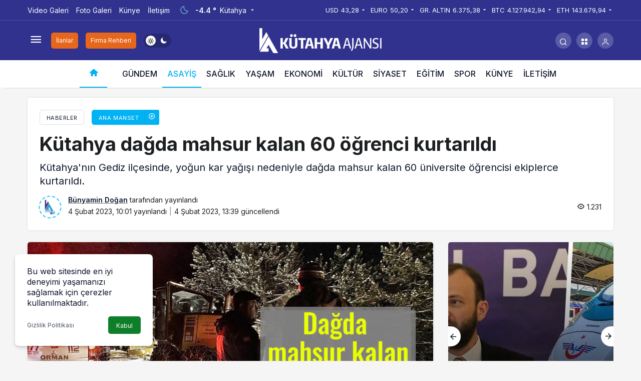

--- FILE ---
content_type: text/html; charset=UTF-8
request_url: https://kutahyaajansi.com/asayis/kutahya-dagda-mahsur-kalan-60-ogrenci-kurtarildi/
body_size: 18092
content:
<!doctype html>
<html lang="tr" prefix="og: http://ogp.me/ns#">
<head>
	<meta charset="UTF-8">
	<meta http-equiv="X-UA-Compatible" content="IE=edge">
	<meta name="viewport" content="width=device-width, initial-scale=1, minimum-scale=1">
	<link rel="profile" href="https://gmpg.org/xfn/11">
	<meta name='robots' content='index, follow, max-image-preview:large, max-snippet:-1, max-video-preview:-1' />
<link rel='preload' as='style' href='https://kutahyaajansi.com/wp-content/themes/kanews/assets/css/theme.min.css' />
<link rel='preload' as='style' href='https://kutahyaajansi.com/wp-content/themes/kanews/assets/css/theme-single.min.css' />
<link rel='preload' as='font' href='https://kutahyaajansi.com/wp-content/themes/kanews/assets/fonts/icomoon.woff' type='font/woff' crossorigin='anonymous' />

	<!-- This site is optimized with the Yoast SEO Premium plugin v20.7 (Yoast SEO v21.2) - https://yoast.com/wordpress/plugins/seo/ -->
	<title>Kütahya dağda mahsur kalan 60 öğrenci kurtarıldı - Kütahya Haberleri - Kütahyadan Haberler</title>
	<link rel="canonical" href="https://kutahyaajansi.com/asayis/kutahya-dagda-mahsur-kalan-60-ogrenci-kurtarildi/" />
	<meta property="og:locale" content="tr_TR" />
	<meta property="og:type" content="article" />
	<meta property="og:title" content="Kütahya dağda mahsur kalan 60 öğrenci kurtarıldı" />
	<meta property="og:description" content="Kütahya&#8217;nın Gediz ilçesinde, yoğun kar yağışı nedeniyle dağda mahsur kalan 60 üniversite öğrencisi ekiplerce kurtarıldı. İlçe&#046;&#046;&#046;" />
	<meta property="og:url" content="https://kutahyaajansi.com/asayis/kutahya-dagda-mahsur-kalan-60-ogrenci-kurtarildi/" />
	<meta property="og:site_name" content="Kütahya Haberleri - Kütahyadan Haberler" />
	<meta property="article:publisher" content="https://www.facebook.com/KutahyaAjansi" />
	<meta property="article:published_time" content="2023-02-04T07:01:10+00:00" />
	<meta property="article:modified_time" content="2023-02-04T10:39:51+00:00" />
	<meta property="og:image" content="https://kutahyaajansi.com/wp-content/uploads/2023/02/kutahya_da_dagda_mahsur_kalan_ogrenciler_03.jpg" />
	<meta property="og:image:width" content="1168" />
	<meta property="og:image:height" content="581" />
	<meta property="og:image:type" content="image/jpeg" />
	<meta name="author" content="Bünyamin Doğan" />
	<meta name="twitter:card" content="summary_large_image" />
	<meta name="twitter:creator" content="@kutahyaajansi" />
	<meta name="twitter:site" content="@kutahyaajansi" />
	<meta name="twitter:label1" content="Yazan:" />
	<meta name="twitter:data1" content="Bünyamin Doğan" />
	<meta name="twitter:label2" content="Tahmini okuma süresi" />
	<meta name="twitter:data2" content="1 dakika" />
	<script type="application/ld+json" class="yoast-schema-graph">{"@context":"https://schema.org","@graph":[{"@type":"Article","@id":"https://kutahyaajansi.com/asayis/kutahya-dagda-mahsur-kalan-60-ogrenci-kurtarildi/#article","isPartOf":{"@id":"https://kutahyaajansi.com/asayis/kutahya-dagda-mahsur-kalan-60-ogrenci-kurtarildi/"},"author":{"name":"Bünyamin Doğan","@id":"https://kutahyaajansi.com/#/schema/person/a901dc47503a2c2912c464cce5b1d4dc"},"headline":"Kütahya dağda mahsur kalan 60 öğrenci kurtarıldı","datePublished":"2023-02-04T07:01:10+00:00","dateModified":"2023-02-04T10:39:51+00:00","mainEntityOfPage":{"@id":"https://kutahyaajansi.com/asayis/kutahya-dagda-mahsur-kalan-60-ogrenci-kurtarildi/"},"wordCount":113,"commentCount":0,"publisher":{"@id":"https://kutahyaajansi.com/#organization"},"image":{"@id":"https://kutahyaajansi.com/asayis/kutahya-dagda-mahsur-kalan-60-ogrenci-kurtarildi/#primaryimage"},"thumbnailUrl":"https://kutahyaajansi.com/wp-content/uploads/2023/02/kutahya_da_dagda_mahsur_kalan_ogrenciler_03.jpg","keywords":["Gediz haberleri","kurtarma","Kütahya","Kütahya haber","Kütahya Orman Bölge Müdürlüğü"],"articleSection":["Ana Manset","Asayiş"],"inLanguage":"tr","potentialAction":[{"@type":"CommentAction","name":"Comment","target":["https://kutahyaajansi.com/asayis/kutahya-dagda-mahsur-kalan-60-ogrenci-kurtarildi/#respond"]}]},{"@type":"WebPage","@id":"https://kutahyaajansi.com/asayis/kutahya-dagda-mahsur-kalan-60-ogrenci-kurtarildi/","url":"https://kutahyaajansi.com/asayis/kutahya-dagda-mahsur-kalan-60-ogrenci-kurtarildi/","name":"Kütahya dağda mahsur kalan 60 öğrenci kurtarıldı - Kütahya Haberleri - Kütahyadan Haberler","isPartOf":{"@id":"https://kutahyaajansi.com/#website"},"primaryImageOfPage":{"@id":"https://kutahyaajansi.com/asayis/kutahya-dagda-mahsur-kalan-60-ogrenci-kurtarildi/#primaryimage"},"image":{"@id":"https://kutahyaajansi.com/asayis/kutahya-dagda-mahsur-kalan-60-ogrenci-kurtarildi/#primaryimage"},"thumbnailUrl":"https://kutahyaajansi.com/wp-content/uploads/2023/02/kutahya_da_dagda_mahsur_kalan_ogrenciler_03.jpg","datePublished":"2023-02-04T07:01:10+00:00","dateModified":"2023-02-04T10:39:51+00:00","breadcrumb":{"@id":"https://kutahyaajansi.com/asayis/kutahya-dagda-mahsur-kalan-60-ogrenci-kurtarildi/#breadcrumb"},"inLanguage":"tr","potentialAction":[{"@type":"ReadAction","target":["https://kutahyaajansi.com/asayis/kutahya-dagda-mahsur-kalan-60-ogrenci-kurtarildi/"]}]},{"@type":"ImageObject","inLanguage":"tr","@id":"https://kutahyaajansi.com/asayis/kutahya-dagda-mahsur-kalan-60-ogrenci-kurtarildi/#primaryimage","url":"https://kutahyaajansi.com/wp-content/uploads/2023/02/kutahya_da_dagda_mahsur_kalan_ogrenciler_03.jpg","contentUrl":"https://kutahyaajansi.com/wp-content/uploads/2023/02/kutahya_da_dagda_mahsur_kalan_ogrenciler_03.jpg","width":1168,"height":581},{"@type":"BreadcrumbList","@id":"https://kutahyaajansi.com/asayis/kutahya-dagda-mahsur-kalan-60-ogrenci-kurtarildi/#breadcrumb","itemListElement":[{"@type":"ListItem","position":1,"name":"Ana Sayfa","item":"https://kutahyaajansi.com/"},{"@type":"ListItem","position":2,"name":"Kütahya dağda mahsur kalan 60 öğrenci kurtarıldı"}]},{"@type":"WebSite","@id":"https://kutahyaajansi.com/#website","url":"https://kutahyaajansi.com/","name":"Kütahya Haber, Kütahya Son Dakika Haberleri - Haberler","description":"Kütahya&#039;nın en güncel haber sitesi","publisher":{"@id":"https://kutahyaajansi.com/#organization"},"alternateName":"Kütahya Ajansı Kütahya Haber","potentialAction":[{"@type":"SearchAction","target":{"@type":"EntryPoint","urlTemplate":"https://kutahyaajansi.com/?s={search_term_string}"},"query-input":"required name=search_term_string"}],"inLanguage":"tr"},{"@type":"Organization","@id":"https://kutahyaajansi.com/#organization","name":"Kütahya Haber, Kütahya Son Dakika Haberleri - Haberler","alternateName":"Kütahya Medya Ajans Reklam Tic. Ltd. Şti.","url":"https://kutahyaajansi.com/","logo":{"@type":"ImageObject","inLanguage":"tr","@id":"https://kutahyaajansi.com/#/schema/logo/image/","url":"https://kutahyaajansi.com/wp-content/uploads/2020/04/Logo-001.png","contentUrl":"https://kutahyaajansi.com/wp-content/uploads/2020/04/Logo-001.png","width":277,"height":88,"caption":"Kütahya Haber, Kütahya Son Dakika Haberleri - Haberler"},"image":{"@id":"https://kutahyaajansi.com/#/schema/logo/image/"},"sameAs":["https://www.facebook.com/KutahyaAjansi","https://twitter.com/kutahyaajansi","https://www.instagram.com/kutahyaajansi"]},{"@type":"Person","@id":"https://kutahyaajansi.com/#/schema/person/a901dc47503a2c2912c464cce5b1d4dc","name":"Bünyamin Doğan","image":{"@type":"ImageObject","inLanguage":"tr","@id":"https://kutahyaajansi.com/#/schema/person/image/","url":"https://kutahyaajansi.com/wp-content/uploads/2023/01/bunyamin-dogan_avatar-96x96.jpg","contentUrl":"https://kutahyaajansi.com/wp-content/uploads/2023/01/bunyamin-dogan_avatar-96x96.jpg","caption":"Bünyamin Doğan"},"url":"https://kutahyaajansi.com/author/bunyaminnn/"}]}</script>
	<!-- / Yoast SEO Premium plugin. -->


<link rel='dns-prefetch' href='//s.gravatar.com' />
<link rel='dns-prefetch' href='//fonts.googleapis.com' />
<link rel='dns-prefetch' href='//fonts.gstatic.com' />
<link rel='dns-prefetch' href='//cdnjs.cloudflare.com' />
<link rel='dns-prefetch' href='//www.google-analytics.com' />
<link rel="alternate" type="application/rss+xml" title="Kütahya Haberleri - Kütahyadan Haberler &raquo; beslemesi" href="https://kutahyaajansi.com/feed/" />
<link rel="alternate" type="application/rss+xml" title="Kütahya Haberleri - Kütahyadan Haberler &raquo; yorum beslemesi" href="https://kutahyaajansi.com/comments/feed/" />
<link rel="alternate" type="application/rss+xml" title="Kütahya Haberleri - Kütahyadan Haberler &raquo; Kütahya dağda mahsur kalan 60 öğrenci kurtarıldı yorum beslemesi" href="https://kutahyaajansi.com/asayis/kutahya-dagda-mahsur-kalan-60-ogrenci-kurtarildi/feed/" />
<!-- Kanews Theme -->
<meta property="article:published_time" content="2023-02-04T10:01:10+03:00" />
<meta property="og:site_name" content="Kütahya Haberleri - Kütahyadan Haberler" />
<meta property="og:type" content="article" />
<meta property="og:url" content="https://kutahyaajansi.com/asayis/kutahya-dagda-mahsur-kalan-60-ogrenci-kurtarildi/" /><meta property="og:title" content="Kütahya dağda mahsur kalan 60 öğrenci kurtarıldı - Kütahya Haberleri - Kütahyadan Haberler" />
<meta property="twitter:title" content="Kütahya dağda mahsur kalan 60 öğrenci kurtarıldı - Kütahya Haberleri - Kütahyadan Haberler" /><meta property="og:description" content="Kütahya&#039;nın Gediz ilçesinde, yoğun kar yağışı nedeniyle dağda mahsur kalan 60 üniversite öğrencisi ekiplerce kurtarıldı." /><meta property="twitter:description" content="Kütahya&#039;nın Gediz ilçesinde, yoğun kar yağışı nedeniyle dağda mahsur kalan 60 üniversite öğrencisi ekiplerce kurtarıldı." /><meta name="description" content="Kütahya&#039;nın Gediz ilçesinde, yoğun kar yağışı nedeniyle dağda mahsur kalan 60 üniversite öğrencisi ekiplerce kurtarıldı." /><meta name="twitter:card" content="summary_large_image" />
<meta property="og:image:width" content="1168" />
<meta property="og:image:height" content="581" />
<meta property="og:image" content="https://kutahyaajansi.com/wp-content/uploads/2023/02/kutahya_da_dagda_mahsur_kalan_ogrenciler_03.jpg" />
<meta property="twitter:image" content="https://kutahyaajansi.com/wp-content/uploads/2023/02/kutahya_da_dagda_mahsur_kalan_ogrenciler_03.jpg" />
<!-- /Kanews Theme -->
<style id='global-styles-inline-css'>
body{--wp--preset--color--black: #000000;--wp--preset--color--cyan-bluish-gray: #abb8c3;--wp--preset--color--white: #ffffff;--wp--preset--color--pale-pink: #f78da7;--wp--preset--color--vivid-red: #cf2e2e;--wp--preset--color--luminous-vivid-orange: #ff6900;--wp--preset--color--luminous-vivid-amber: #fcb900;--wp--preset--color--light-green-cyan: #7bdcb5;--wp--preset--color--vivid-green-cyan: #00d084;--wp--preset--color--pale-cyan-blue: #8ed1fc;--wp--preset--color--vivid-cyan-blue: #0693e3;--wp--preset--color--vivid-purple: #9b51e0;--wp--preset--gradient--vivid-cyan-blue-to-vivid-purple: linear-gradient(135deg,rgba(6,147,227,1) 0%,rgb(155,81,224) 100%);--wp--preset--gradient--light-green-cyan-to-vivid-green-cyan: linear-gradient(135deg,rgb(122,220,180) 0%,rgb(0,208,130) 100%);--wp--preset--gradient--luminous-vivid-amber-to-luminous-vivid-orange: linear-gradient(135deg,rgba(252,185,0,1) 0%,rgba(255,105,0,1) 100%);--wp--preset--gradient--luminous-vivid-orange-to-vivid-red: linear-gradient(135deg,rgba(255,105,0,1) 0%,rgb(207,46,46) 100%);--wp--preset--gradient--very-light-gray-to-cyan-bluish-gray: linear-gradient(135deg,rgb(238,238,238) 0%,rgb(169,184,195) 100%);--wp--preset--gradient--cool-to-warm-spectrum: linear-gradient(135deg,rgb(74,234,220) 0%,rgb(151,120,209) 20%,rgb(207,42,186) 40%,rgb(238,44,130) 60%,rgb(251,105,98) 80%,rgb(254,248,76) 100%);--wp--preset--gradient--blush-light-purple: linear-gradient(135deg,rgb(255,206,236) 0%,rgb(152,150,240) 100%);--wp--preset--gradient--blush-bordeaux: linear-gradient(135deg,rgb(254,205,165) 0%,rgb(254,45,45) 50%,rgb(107,0,62) 100%);--wp--preset--gradient--luminous-dusk: linear-gradient(135deg,rgb(255,203,112) 0%,rgb(199,81,192) 50%,rgb(65,88,208) 100%);--wp--preset--gradient--pale-ocean: linear-gradient(135deg,rgb(255,245,203) 0%,rgb(182,227,212) 50%,rgb(51,167,181) 100%);--wp--preset--gradient--electric-grass: linear-gradient(135deg,rgb(202,248,128) 0%,rgb(113,206,126) 100%);--wp--preset--gradient--midnight: linear-gradient(135deg,rgb(2,3,129) 0%,rgb(40,116,252) 100%);--wp--preset--font-size--small: 13px;--wp--preset--font-size--medium: 20px;--wp--preset--font-size--large: 36px;--wp--preset--font-size--x-large: 42px;--wp--preset--spacing--20: 0.44rem;--wp--preset--spacing--30: 0.67rem;--wp--preset--spacing--40: 1rem;--wp--preset--spacing--50: 1.5rem;--wp--preset--spacing--60: 2.25rem;--wp--preset--spacing--70: 3.38rem;--wp--preset--spacing--80: 5.06rem;--wp--preset--shadow--natural: 6px 6px 9px rgba(0, 0, 0, 0.2);--wp--preset--shadow--deep: 12px 12px 50px rgba(0, 0, 0, 0.4);--wp--preset--shadow--sharp: 6px 6px 0px rgba(0, 0, 0, 0.2);--wp--preset--shadow--outlined: 6px 6px 0px -3px rgba(255, 255, 255, 1), 6px 6px rgba(0, 0, 0, 1);--wp--preset--shadow--crisp: 6px 6px 0px rgba(0, 0, 0, 1);}:where(.is-layout-flex){gap: 0.5em;}:where(.is-layout-grid){gap: 0.5em;}body .is-layout-flow > .alignleft{float: left;margin-inline-start: 0;margin-inline-end: 2em;}body .is-layout-flow > .alignright{float: right;margin-inline-start: 2em;margin-inline-end: 0;}body .is-layout-flow > .aligncenter{margin-left: auto !important;margin-right: auto !important;}body .is-layout-constrained > .alignleft{float: left;margin-inline-start: 0;margin-inline-end: 2em;}body .is-layout-constrained > .alignright{float: right;margin-inline-start: 2em;margin-inline-end: 0;}body .is-layout-constrained > .aligncenter{margin-left: auto !important;margin-right: auto !important;}body .is-layout-constrained > :where(:not(.alignleft):not(.alignright):not(.alignfull)){max-width: var(--wp--style--global--content-size);margin-left: auto !important;margin-right: auto !important;}body .is-layout-constrained > .alignwide{max-width: var(--wp--style--global--wide-size);}body .is-layout-flex{display: flex;}body .is-layout-flex{flex-wrap: wrap;align-items: center;}body .is-layout-flex > *{margin: 0;}body .is-layout-grid{display: grid;}body .is-layout-grid > *{margin: 0;}:where(.wp-block-columns.is-layout-flex){gap: 2em;}:where(.wp-block-columns.is-layout-grid){gap: 2em;}:where(.wp-block-post-template.is-layout-flex){gap: 1.25em;}:where(.wp-block-post-template.is-layout-grid){gap: 1.25em;}.has-black-color{color: var(--wp--preset--color--black) !important;}.has-cyan-bluish-gray-color{color: var(--wp--preset--color--cyan-bluish-gray) !important;}.has-white-color{color: var(--wp--preset--color--white) !important;}.has-pale-pink-color{color: var(--wp--preset--color--pale-pink) !important;}.has-vivid-red-color{color: var(--wp--preset--color--vivid-red) !important;}.has-luminous-vivid-orange-color{color: var(--wp--preset--color--luminous-vivid-orange) !important;}.has-luminous-vivid-amber-color{color: var(--wp--preset--color--luminous-vivid-amber) !important;}.has-light-green-cyan-color{color: var(--wp--preset--color--light-green-cyan) !important;}.has-vivid-green-cyan-color{color: var(--wp--preset--color--vivid-green-cyan) !important;}.has-pale-cyan-blue-color{color: var(--wp--preset--color--pale-cyan-blue) !important;}.has-vivid-cyan-blue-color{color: var(--wp--preset--color--vivid-cyan-blue) !important;}.has-vivid-purple-color{color: var(--wp--preset--color--vivid-purple) !important;}.has-black-background-color{background-color: var(--wp--preset--color--black) !important;}.has-cyan-bluish-gray-background-color{background-color: var(--wp--preset--color--cyan-bluish-gray) !important;}.has-white-background-color{background-color: var(--wp--preset--color--white) !important;}.has-pale-pink-background-color{background-color: var(--wp--preset--color--pale-pink) !important;}.has-vivid-red-background-color{background-color: var(--wp--preset--color--vivid-red) !important;}.has-luminous-vivid-orange-background-color{background-color: var(--wp--preset--color--luminous-vivid-orange) !important;}.has-luminous-vivid-amber-background-color{background-color: var(--wp--preset--color--luminous-vivid-amber) !important;}.has-light-green-cyan-background-color{background-color: var(--wp--preset--color--light-green-cyan) !important;}.has-vivid-green-cyan-background-color{background-color: var(--wp--preset--color--vivid-green-cyan) !important;}.has-pale-cyan-blue-background-color{background-color: var(--wp--preset--color--pale-cyan-blue) !important;}.has-vivid-cyan-blue-background-color{background-color: var(--wp--preset--color--vivid-cyan-blue) !important;}.has-vivid-purple-background-color{background-color: var(--wp--preset--color--vivid-purple) !important;}.has-black-border-color{border-color: var(--wp--preset--color--black) !important;}.has-cyan-bluish-gray-border-color{border-color: var(--wp--preset--color--cyan-bluish-gray) !important;}.has-white-border-color{border-color: var(--wp--preset--color--white) !important;}.has-pale-pink-border-color{border-color: var(--wp--preset--color--pale-pink) !important;}.has-vivid-red-border-color{border-color: var(--wp--preset--color--vivid-red) !important;}.has-luminous-vivid-orange-border-color{border-color: var(--wp--preset--color--luminous-vivid-orange) !important;}.has-luminous-vivid-amber-border-color{border-color: var(--wp--preset--color--luminous-vivid-amber) !important;}.has-light-green-cyan-border-color{border-color: var(--wp--preset--color--light-green-cyan) !important;}.has-vivid-green-cyan-border-color{border-color: var(--wp--preset--color--vivid-green-cyan) !important;}.has-pale-cyan-blue-border-color{border-color: var(--wp--preset--color--pale-cyan-blue) !important;}.has-vivid-cyan-blue-border-color{border-color: var(--wp--preset--color--vivid-cyan-blue) !important;}.has-vivid-purple-border-color{border-color: var(--wp--preset--color--vivid-purple) !important;}.has-vivid-cyan-blue-to-vivid-purple-gradient-background{background: var(--wp--preset--gradient--vivid-cyan-blue-to-vivid-purple) !important;}.has-light-green-cyan-to-vivid-green-cyan-gradient-background{background: var(--wp--preset--gradient--light-green-cyan-to-vivid-green-cyan) !important;}.has-luminous-vivid-amber-to-luminous-vivid-orange-gradient-background{background: var(--wp--preset--gradient--luminous-vivid-amber-to-luminous-vivid-orange) !important;}.has-luminous-vivid-orange-to-vivid-red-gradient-background{background: var(--wp--preset--gradient--luminous-vivid-orange-to-vivid-red) !important;}.has-very-light-gray-to-cyan-bluish-gray-gradient-background{background: var(--wp--preset--gradient--very-light-gray-to-cyan-bluish-gray) !important;}.has-cool-to-warm-spectrum-gradient-background{background: var(--wp--preset--gradient--cool-to-warm-spectrum) !important;}.has-blush-light-purple-gradient-background{background: var(--wp--preset--gradient--blush-light-purple) !important;}.has-blush-bordeaux-gradient-background{background: var(--wp--preset--gradient--blush-bordeaux) !important;}.has-luminous-dusk-gradient-background{background: var(--wp--preset--gradient--luminous-dusk) !important;}.has-pale-ocean-gradient-background{background: var(--wp--preset--gradient--pale-ocean) !important;}.has-electric-grass-gradient-background{background: var(--wp--preset--gradient--electric-grass) !important;}.has-midnight-gradient-background{background: var(--wp--preset--gradient--midnight) !important;}.has-small-font-size{font-size: var(--wp--preset--font-size--small) !important;}.has-medium-font-size{font-size: var(--wp--preset--font-size--medium) !important;}.has-large-font-size{font-size: var(--wp--preset--font-size--large) !important;}.has-x-large-font-size{font-size: var(--wp--preset--font-size--x-large) !important;}
.wp-block-navigation a:where(:not(.wp-element-button)){color: inherit;}
:where(.wp-block-post-template.is-layout-flex){gap: 1.25em;}:where(.wp-block-post-template.is-layout-grid){gap: 1.25em;}
:where(.wp-block-columns.is-layout-flex){gap: 2em;}:where(.wp-block-columns.is-layout-grid){gap: 2em;}
.wp-block-pullquote{font-size: 1.5em;line-height: 1.6;}
</style>
<link rel='stylesheet' id='kan_Child_style-css' href='https://kutahyaajansi.com/wp-content/themes/kanews-child/style.css' media='screen' />
<link rel='stylesheet' id='kanews-theme-css' href='https://kutahyaajansi.com/wp-content/themes/kanews/assets/css/theme.min.css' media='all' />
<style id='kanews-theme-inline-css'>
 .kanews-post-thumb:before, .kanews-slider-wrapper:not(.slick-initialized):before, .kanews-slide-thumb:before{background-image:url(https://kutahyaajansi.com/wp-content/uploads/2022/10/Logosvg1.svg)}.dark-mode .site-header-logo img{content:url(https://kutahyaajansi.com/wp-content/uploads/2020/05/alt-logo1.png);width:244px}.site-header .site-header-wrapper{background-color:#30328e}.bn-bar .pr-0:before, .bn-bar .kanews-ticker-wrapper .kanews-ticker-control>*, .bn-bar .kanews-ticker-wrapper .kanews-ticker-heading{background-color:#02b2f2}@media (min-width:992px){.kanews-post-headline{}}.kanews-category-1599.kanews-category{--kan-theme-color:#353535 !important}.kanews-category-1600.kanews-category{--kan-theme-color:#004480 !important}.kanews-category-1601.kanews-category{--kan-theme-color:#a32c3d !important}.kanews-category-1595.kanews-category{--kan-theme-color:#8016a0 !important}.kanews-category-1596.kanews-category{--kan-theme-color:#3f51b5 !important}.kanews-category-1597.kanews-category{--kan-theme-color:#699ec3 !important}:root{--wp--preset--color--primary:#02b2f2;--kan-theme-color:#02b2f2}
</style>
<link rel='stylesheet' id='kanews-theme-single-css' href='https://kutahyaajansi.com/wp-content/themes/kanews/assets/css/theme-single.min.css' media='all' />
<style id='kanews-theme-single-inline-css'>
@media (min-width:992px){.kanews-article-title{}}@media (min-width:992px){.kanews-article-title+p{}}@media (min-width:992px){.kanews-article-meta{}}@media (min-width:992px){.kanews-article-content li, .kanews-article-content p, .kanews-article-content{}}
</style>
<link rel='stylesheet' id='kanews-dark-theme-css' href='https://kutahyaajansi.com/wp-content/themes/kanews/assets/css/dark.min.css' media='all' />
<link rel="https://api.w.org/" href="https://kutahyaajansi.com/wp-json/" /><link rel="alternate" type="application/json" href="https://kutahyaajansi.com/wp-json/wp/v2/posts/11013" />
<link rel='shortlink' href='https://kutahyaajansi.com/?p=11013' />
<link rel="alternate" type="application/json+oembed" href="https://kutahyaajansi.com/wp-json/oembed/1.0/embed?url=https%3A%2F%2Fkutahyaajansi.com%2Fasayis%2Fkutahya-dagda-mahsur-kalan-60-ogrenci-kurtarildi%2F" />
<link rel="alternate" type="text/xml+oembed" href="https://kutahyaajansi.com/wp-json/oembed/1.0/embed?url=https%3A%2F%2Fkutahyaajansi.com%2Fasayis%2Fkutahya-dagda-mahsur-kalan-60-ogrenci-kurtarildi%2F&#038;format=xml" />
<link rel="manifest" href="https://kutahyaajansi.com//manifest.json"><link rel="prefetch" href="https://kutahyaajansi.com//manifest.json"><meta name="apple-mobile-web-app-statubar" content=""><link rel="apple-touch-icon" href="https://kutahyaajansi.com/wp-content/uploads/2022/04/maskable_icon_x96.png"> <script>
 if ('serviceWorker' in navigator) {
 window.addEventListener('load', function () {
 navigator.serviceWorker.register('https://kutahyaajansi.com/service-worker.js').then(function (registration) {
 console.log('ServiceWorker registration successful with scope: ', registration.scope);
 }, function (err) {
 console.log('ServiceWorker registration failed: ', err);
 });
 });
 }
 </script>
 <!-- Google tag (gtag.js) -->
<script async src="https://www.googletagmanager.com/gtag/js?id=UA-101325463-1"></script>
<script>
  window.dataLayer = window.dataLayer || [];
  function gtag(){dataLayer.push(arguments);}
  gtag('js', new Date());

  gtag('config', 'UA-101325463-1');
</script>

<google.com, pub-1144185265924257, DIRECT, f08c47fec0942fa0>

<meta name="google-adsense-account" content="ca-pub-1144185265924257"><script id="kanews-theme-schema" type="application/ld+json">{"@context": "https://schema.org","@graph": [
 {
 "@type": "Organization",
 "@id": "https://kutahyaajansi.com/#organization",
 "url": "https://kutahyaajansi.com/",
 "name": "Kütahya Haberleri &#8211; Kütahyadan Haberler",
 "logo": {
 "@type": "ImageObject",
 "url": "https://kutahyaajansi.com/wp-content/uploads/2020/05/alt-logo1.png",
 "width": "244",
 "height": "50"
 }
 },
 {
 "@type": "ImageObject",
 "@id": "https://kutahyaajansi.com/asayis/kutahya-dagda-mahsur-kalan-60-ogrenci-kurtarildi/#primaryImage",
 "url": "https://kutahyaajansi.com/wp-content/uploads/2023/02/kutahya_da_dagda_mahsur_kalan_ogrenciler_03.jpg",
 "width": 1168,
 "height": 581,
 "inLanguage": "tr"
 },
 {
 "@type": "WebSite",
 "@id": "https://kutahyaajansi.com/#website",
 "url": "https://kutahyaajansi.com",
 "name": "Kütahya Haberleri - Kütahyadan Haberler",
 "description": "Kütahya&#039;nın en güncel haber sitesi",
 "publisher": {
 "@id": "https://kutahyaajansi.com/#organization"
 },
 "inLanguage": "tr",
 "potentialAction": {
 "@type": "SearchAction",
 "target": "https://kutahyaajansi.com/?s={search_term_string}",
 "query-input": "required name=search_term_string"
 }
 },
 {
 "@type": "WebPage",
 "@id": "https://kutahyaajansi.com/asayis/kutahya-dagda-mahsur-kalan-60-ogrenci-kurtarildi/#webpage",
 "url": "https://kutahyaajansi.com/asayis/kutahya-dagda-mahsur-kalan-60-ogrenci-kurtarildi/",
 "inLanguage": "tr",
 "name": "Kütahya dağda mahsur kalan 60 öğrenci kurtarıldı - Kütahya Haberleri - Kütahyadan Haberler",
 "isPartOf": {
 "@id": "https://kutahyaajansi.com/#website"
 },
 "primaryImageOfPage": {
 "@id": "https://kutahyaajansi.com/asayis/kutahya-dagda-mahsur-kalan-60-ogrenci-kurtarildi/#primaryImage"
 }
 },
 {
 "@id": "#post-11013",
 "@type": "NewsArticle",
 "headline": "Kütahya dağda mahsur kalan 60 öğrenci kurtarıldı - Kütahya Haberleri - Kütahyadan Haberler",
 "url": "https://kutahyaajansi.com/asayis/kutahya-dagda-mahsur-kalan-60-ogrenci-kurtarildi/",
 "isPartOf": {
 "@id": "https://kutahyaajansi.com/asayis/kutahya-dagda-mahsur-kalan-60-ogrenci-kurtarildi/#webpage"
 },
 "inLanguage": "tr",
 "description": "Kütahya'nın Gediz ilçesinde, yoğun kar yağışı nedeniyle dağda mahsur kalan 60 üniversite öğrencisi ekiplerce kurtarıldı.",
 "author": {
 "@type": "Person",
 "name": "Bünyamin Doğan",
 "url": "https://kutahyaajansi.com/author/"
 },
 "keywords": [
 "Gediz haberleri",
 "kurtarma",
 "Kütahya",
 "Kütahya haber",
 "Kütahya Orman Bölge Müdürlüğü"
 ],
 "articleSection": "Ana Manset",
 "datePublished": "2023-02-04T10:01:10+03:00",
 "dateModified": "2023-02-04T13:39:51+03:00",
 "publisher": {
 "@id": "https://kutahyaajansi.com/#organization"
 },
 "image": {
 "@id": "https://kutahyaajansi.com/asayis/kutahya-dagda-mahsur-kalan-60-ogrenci-kurtarildi/#primaryImage"
 },
 "mainEntityOfPage": {
 "@id": "https://kutahyaajansi.com/asayis/kutahya-dagda-mahsur-kalan-60-ogrenci-kurtarildi/#webpage"
 }
 }
]}</script>
<script async src="https://pagead2.googlesyndication.com/pagead/js/adsbygoogle.js?client=ca-pub-1144185265924257"
     crossorigin="anonymous"></script><link rel="icon" href="https://kutahyaajansi.com/wp-content/uploads/2022/10/cropped-fav-1-32x32.jpg" sizes="32x32" />
<link rel="icon" href="https://kutahyaajansi.com/wp-content/uploads/2022/10/cropped-fav-1-192x192.jpg" sizes="192x192" />
<link rel="apple-touch-icon" href="https://kutahyaajansi.com/wp-content/uploads/2022/10/cropped-fav-1-180x180.jpg" />
<meta name="msapplication-TileImage" content="https://kutahyaajansi.com/wp-content/uploads/2022/10/cropped-fav-1-270x270.jpg" />
<meta name="theme-color" content="#02b2f2" />
			<meta name="msapplication-navbutton-color" content="#02b2f2">
      <meta name="apple-mobile-web-app-status-bar-style" content="#02b2f2"></head>

<body data-rsssl=1 class="post-template-default single single-post postid-11013 single-format-standard css-transitions-only-after-page-load kanews-theme-by-kanthemes light-mode category-31 single-layout-box">

	<div id="page" class="site-wrapper">
					<div class="site-head site-head-4 header-btn-small">
  <header id="header" class="site-header">
    <div class="site-header-wrapper">
                <div class="site-subheader hidden-mobile">
    <div class="container">
      <div class="row site-row align-items-center justify-content-between">
        <div class="col">
          <div class="site-subheader-left d-flex flex-wrap no-gutters align-items-center">
            		<div class="site-subheader-menu">
			<ul id="menu-top-menu" class="d-flex"><li id="menu-item-165" class="menu-item menu-item-type-taxonomy menu-item-object-category menu-item-165"><a href="https://kutahyaajansi.com/category/video-galeri/">Video Galeri</a></li>
<li id="menu-item-164" class="menu-item menu-item-type-taxonomy menu-item-object-category menu-item-164"><a href="https://kutahyaajansi.com/category/foto-galeri/">Foto Galeri</a></li>
<li id="menu-item-8911" class="menu-item menu-item-type-post_type menu-item-object-page menu-item-8911"><a href="https://kutahyaajansi.com/kunye/">Künye</a></li>
<li id="menu-item-35" class="menu-item menu-item-type-custom menu-item-object-custom menu-item-35"><a href="https://kutahyaajansi.com/kunye/">İletişim</a></li>
</ul>		</div>
			<div data-toggle="kanews-weather-select-city" class="kanews-city-weather-wrapper" data-city="Kütahya"></div>
		<div id="kanews-weather-select-city" class="kanews-waether-cities kanews-scroll "><input placeholder="Şehir ara" id="kanews-weather-search" /><div class="kanews-weather-city" data-city="İstanbul">İstanbul</div><div class="kanews-weather-city" data-city="Ankara">Ankara</div><div class="kanews-weather-city" data-city="İzmir">İzmir</div><div class="kanews-weather-city" data-city="Adana">Adana</div><div class="kanews-weather-city" data-city="Adıyaman">Adıyaman</div><div class="kanews-weather-city" data-city="Afyonkarahisar">Afyonkarahisar</div><div class="kanews-weather-city" data-city="Ağrı">Ağrı</div><div class="kanews-weather-city" data-city="Aksaray">Aksaray</div><div class="kanews-weather-city" data-city="Amasya">Amasya</div><div class="kanews-weather-city" data-city="Antalya">Antalya</div><div class="kanews-weather-city" data-city="Ardahan">Ardahan</div><div class="kanews-weather-city" data-city="Artvin">Artvin</div><div class="kanews-weather-city" data-city="Aydın">Aydın</div><div class="kanews-weather-city" data-city="Balıkesir">Balıkesir</div><div class="kanews-weather-city" data-city="Bartın">Bartın</div><div class="kanews-weather-city" data-city="Batman">Batman</div><div class="kanews-weather-city" data-city="Bayburt">Bayburt</div><div class="kanews-weather-city" data-city="Bilecik">Bilecik</div><div class="kanews-weather-city" data-city="Bingöl">Bingöl</div><div class="kanews-weather-city" data-city="Bitlis">Bitlis</div><div class="kanews-weather-city" data-city="Bolu">Bolu</div><div class="kanews-weather-city" data-city="Burdur">Burdur</div><div class="kanews-weather-city" data-city="Bursa">Bursa</div><div class="kanews-weather-city" data-city="Çanakkale">Çanakkale</div><div class="kanews-weather-city" data-city="Çankırı">Çankırı</div><div class="kanews-weather-city" data-city="Çorum">Çorum</div><div class="kanews-weather-city" data-city="Denizli">Denizli</div><div class="kanews-weather-city" data-city="Diyarbakır">Diyarbakır</div><div class="kanews-weather-city" data-city="Düzce">Düzce</div><div class="kanews-weather-city" data-city="Edirne">Edirne</div><div class="kanews-weather-city" data-city="Elazığ">Elazığ</div><div class="kanews-weather-city" data-city="Erzincan">Erzincan</div><div class="kanews-weather-city" data-city="Erzurum">Erzurum</div><div class="kanews-weather-city" data-city="Eskişehir">Eskişehir</div><div class="kanews-weather-city" data-city="Gaziantep">Gaziantep</div><div class="kanews-weather-city" data-city="Giresun">Giresun</div><div class="kanews-weather-city" data-city="Gümüşhane">Gümüşhane</div><div class="kanews-weather-city" data-city="Hakkâri">Hakkâri</div><div class="kanews-weather-city" data-city="Hatay">Hatay</div><div class="kanews-weather-city" data-city="Iğdır">Iğdır</div><div class="kanews-weather-city" data-city="Isparta">Isparta</div><div class="kanews-weather-city" data-city="Kahramanmaraş">Kahramanmaraş</div><div class="kanews-weather-city" data-city="Karabük">Karabük</div><div class="kanews-weather-city" data-city="Karaman">Karaman</div><div class="kanews-weather-city" data-city="Kars">Kars</div><div class="kanews-weather-city" data-city="Kastamonu">Kastamonu</div><div class="kanews-weather-city" data-city="Kayseri">Kayseri</div><div class="kanews-weather-city" data-city="Kırıkkale">Kırıkkale</div><div class="kanews-weather-city" data-city="Kırklareli">Kırklareli</div><div class="kanews-weather-city" data-city="Kırşehir">Kırşehir</div><div class="kanews-weather-city" data-city="Kilis">Kilis</div><div class="kanews-weather-city" data-city="Kocaeli">Kocaeli</div><div class="kanews-weather-city" data-city="Konya">Konya</div><div class="kanews-weather-city" data-city="Kütahya">Kütahya</div><div class="kanews-weather-city" data-city="Malatya">Malatya</div><div class="kanews-weather-city" data-city="Manisa">Manisa</div><div class="kanews-weather-city" data-city="Mardin">Mardin</div><div class="kanews-weather-city" data-city="Mersin">Mersin</div><div class="kanews-weather-city" data-city="Muğla">Muğla</div><div class="kanews-weather-city" data-city="Muş">Muş</div><div class="kanews-weather-city" data-city="Nevşehir">Nevşehir</div><div class="kanews-weather-city" data-city="Niğde">Niğde</div><div class="kanews-weather-city" data-city="Ordu">Ordu</div><div class="kanews-weather-city" data-city="Osmaniye">Osmaniye</div><div class="kanews-weather-city" data-city="Rize">Rize</div><div class="kanews-weather-city" data-city="Sakarya">Sakarya</div><div class="kanews-weather-city" data-city="Samsun">Samsun</div><div class="kanews-weather-city" data-city="Siirt">Siirt</div><div class="kanews-weather-city" data-city="Sinop">Sinop</div><div class="kanews-weather-city" data-city="Sivas">Sivas</div><div class="kanews-weather-city" data-city="Şırnak">Şırnak</div><div class="kanews-weather-city" data-city="Tekirdağ">Tekirdağ</div><div class="kanews-weather-city" data-city="Tokat">Tokat</div><div class="kanews-weather-city" data-city="Trabzon">Trabzon</div><div class="kanews-weather-city" data-city="Tunceli">Tunceli</div><div class="kanews-weather-city" data-city="Şanlıurfa">Şanlıurfa</div><div class="kanews-weather-city" data-city="Uşak">Uşak</div><div class="kanews-weather-city" data-city="Van">Van</div><div class="kanews-weather-city" data-city="Yalova">Yalova</div><div class="kanews-weather-city" data-city="Yozgat">Yozgat</div><div class="kanews-weather-city" data-city="Zonguldak">Zonguldak</div></div>	          </div>
        </div>
        <div class="col-auto">
          <div class="site-subheader-right d-flex flex-wrap align-items-center">
            		<div class="site-currencies"><div class="d-flex"><div class="site-currencies-item site-currencies-up-item"><span class="site-currencies-name">USD</span><span class="site-currencies-value">43,28</span><span class="site-currencies-change"><i class="icon-caret"></i></i></span></div><div class="site-currencies-item site-currencies-down-item"><span class="site-currencies-name">EURO</span><span class="site-currencies-value">50,20</span><span class="site-currencies-change"><i class="icon-caret"></i></i></span></div><div class="site-currencies-item site-currencies-down-item"><span class="site-currencies-name">GR. ALTIN</span><span class="site-currencies-value">6.375,38</span><span class="site-currencies-change"><i class="icon-caret"></i></i></span></div><div class="site-currencies-item site-currencies-down-item"><span class="site-currencies-name">BTC</span><span class="site-currencies-value">4.127.942,94</span><span class="site-currencies-change"><i class="icon-caret"></i></i></span></div><div class="site-currencies-item site-currencies-up-item"><span class="site-currencies-name">ETH</span><span class="site-currencies-value">143.679,94</span><span class="site-currencies-change"><i class="icon-caret"></i></i></span></div></div></div>
		          </div>
        </div>
      </div>
    </div>
  </div>
      
      <div class="site-header-top">
        <div class="container">
          <div class="row site-row justify-content-between align-items-center">

            <div class="col-auto col-lg-4">
              <div class="site-header-top-left d-flex align-items-center">
                
                
                <button aria-label="Menü" class="site-mobil-menu-btn hidden-desktop" data-toggle="site-mobile-menu"><i class="icon-menu icon-3x"></i></button>
                <button class="site-drawer-menu-btn hidden-mobile" aria-label="Menüyü Aç" data-toggle="site-menu-block"><i class="icon-menu icon-3x"></i></button>                                <a href="https://kutahyaajansi.com/ilan/" class="header-btn hidden-mobile" style="background-color: #e6661c">İlanlar</a><a href="https://kutahyaajansi.com/firma-rehberi/" class="header-btn hidden-mobile" style="background-color: #e6661c">Firma Rehberi</a>                <div class="kanews-mode-change" tabindex="0" role="switch" aria-label="Mod Değiştir" aria-checked="false"><div class="kanews-switch-button" aria-hidden="true"><div class="kanews-switch" aria-hidden="true"></div></div></div>              </div>
            </div>

            <div class="col col-lg-4">
              <div class="site-header-top-center text-center">
                <div class="site-header-logo"><a href="https://kutahyaajansi.com/" title="Kütahya Haberleri - Kütahyadan Haberler"><img class="logo-light" src="https://kutahyaajansi.com/wp-content/uploads/2020/05/alt-logo1.png" srcset="https://kutahyaajansi.com/wp-content/uploads/2020/05/alt-logo1.png 2x, https://kutahyaajansi.com/wp-content/uploads/2020/05/alt-logo1.png 1x" alt="" width="244" height="50" /></a></div>              </div>
            </div>

            <div class="col-auto col-lg-4">
              <div class="site-header-top-right">
                
                                <div id="site-header-search" class="kanews-ajax-search-wrapper "> <button aria-label="Arama Yap" class="header-btn-icon" data-toggle="site-header-search-wrapper"><i class="icon-search"></i></button>
		<div id="site-header-search-wrapper" class="is-hidden"><form role="search" method="get" class="site-header-search-form" action="https://kutahyaajansi.com/">
		<input class="kanews-ajax-search" type="text" placeholder="Aramak istediğiniz kelimeyi yazın.." value="" name="s" />
		<button aria-label="Arama Yap type="submit"><span class="icon-search icon-2x"></span></button><p>Aradığınız kelimeyi yazın ve entera basın, kapatmak için esc butonuna tıklayın.</p>
		<div id="kanews-loader"></div></form><div class="kanews-popup-close-btn search-close-btn"><i class="icon-close"></i></div></div></div>                                <div class="site-header-action "><button role="button" aria-expanded="false" data-toggle="site-header-action-content" aria-label="Servisler" class="header-btn-icon"><i aria-hidden="true" class="icon-grid icon-2x"></i></button><div id="site-header-action-content"><div class="site-header-action-wrapper site-header-action-style2"><button data-toggle="site-header-action-content" aria-label="Kapat"><i class="icon-close"></i></button><div class="site-header-action-btn-group"><div class="onjkln2">Hızlı Erişim</div><a href="https://kutahyaajansi.com/son-dakika/"   class="site-header-action-btn"><div class="site-header-action-btn-wrapper" ><div class="site-header-action-icon bg-primary" ><i class="icon-bolt"></i></div><div class="site-header-action-content"><div class="site-header-action-name">Son Dakika</div><div class="site-header-action-desc truncate truncate-2">Günün son gelişmelerine yakından bakın.</div></div></div></a><a href="https://kutahyaajansi.com/covid-19/"   class="site-header-action-btn"><div class="site-header-action-btn-wrapper" style="background-color:rgb(3, 66, 45, 0.25)"><div class="site-header-action-icon bg-primary" style="background: #03422d"><i class="icon-covid"></i></div><div class="site-header-action-content"><div class="site-header-action-name">Covid 19</div><div class="site-header-action-desc truncate truncate-2">Pandeminin detayları..</div></div></div></a><a href="https://kutahyaajansi.com/doviz-kurlari/"   class="site-header-action-btn"><div class="site-header-action-btn-wrapper" style="background-color:rgb(64, 140, 43, 0.25)"><div class="site-header-action-icon bg-primary" style="background: #408c2b"><i class="icon-money"></i></div><div class="site-header-action-content"><div class="site-header-action-name">Döviz Kurlar</div><div class="site-header-action-desc truncate truncate-2">Piyasanın kalbine yakından göz atın.</div></div></div></a><a href="https://kutahyaajansi.com/kripto-para-piyasalari/"   class="site-header-action-btn"><div class="site-header-action-btn-wrapper" style="background-color:rgb(181, 120, 41, 0.25)"><div class="site-header-action-icon bg-primary" style="background: #b57829"><i class="icon-bitcoin"></i></div><div class="site-header-action-content"><div class="site-header-action-name">Kripto Paralar</div><div class="site-header-action-desc truncate truncate-2">Kripto para piyasalarında son durum!</div></div></div></a><a href="https://kutahyaajansi.com/hava-durumu-2/"   class="site-header-action-btn"><div class="site-header-action-btn-wrapper" style="background-color:rgb(32, 111, 214, 0.25)"><div class="site-header-action-icon bg-primary" style="background: #206fd6"><i class="icon-sun"></i></div><div class="site-header-action-content"><div class="site-header-action-name">Hava Durumu</div><div class="site-header-action-desc truncate truncate-2"></div></div></div></a><a href="https://kutahyaajansi.com/mac-merkezi/"   class="site-header-action-btn"><div class="site-header-action-btn-wrapper" ><div class="site-header-action-icon bg-primary" ><i class="icon-mic"></i></div><div class="site-header-action-content"><div class="site-header-action-name">Maç Merkezi</div><div class="site-header-action-desc truncate truncate-2"></div></div></div></a><a href="https://kutahyaajansi.com/puan-durumu/"   class="site-header-action-btn"><div class="site-header-action-btn-wrapper" style="background-color:rgb(27, 154, 186, 0.25)"><div class="site-header-action-icon bg-primary" style="background: #1b9aba"><i class="icon-standings"></i></div><div class="site-header-action-content"><div class="site-header-action-name">Puan Durumu</div><div class="site-header-action-desc truncate truncate-2"></div></div></div></a><a href="https://kutahyaajansi.com/gazete-mansetleri/"   class="site-header-action-btn"><div class="site-header-action-btn-wrapper" style="background-color:rgb(45, 45, 45, 0.25)"><div class="site-header-action-icon bg-primary" style="background: #2d2d2d"><i class="icon-newspaper"></i></div><div class="site-header-action-content"><div class="site-header-action-name">Gazeteler</div><div class="site-header-action-desc truncate truncate-2">Günün gazete manşetlerini inceleyin.</div></div></div></a><a href="https://kutahyaajansi.com/canli-tv/"   class="site-header-action-btn"><div class="site-header-action-btn-wrapper" style="background-color:rgb(39, 173, 117, 0.25)"><div class="site-header-action-icon bg-primary" style="background: #27ad75"><i class="icon-live"></i></div><div class="site-header-action-content"><div class="site-header-action-name">Canlı Tv</div><div class="site-header-action-desc truncate truncate-2"></div></div></div></a><a href="https://kutahyaajansi.com/emtia/"   class="site-header-action-btn"><div class="site-header-action-btn-wrapper" style="background-color:rgb(209, 216, 4, 0.25)"><div class="site-header-action-icon bg-primary" style="background: #d1d804"><i class="icon-star"></i></div><div class="site-header-action-content"><div class="site-header-action-name">Emtia</div><div class="site-header-action-desc truncate truncate-2">Emtia'larda son durum!</div></div></div></a><a href="https://kutahyaajansi.com/namaz-vakitleri/"   class="site-header-action-btn"><div class="site-header-action-btn-wrapper" style="background-color:rgb(63, 157, 204, 0.25)"><div class="site-header-action-icon bg-primary" style="background: #3f9dcc"><i class="icon-moon-fill"></i></div><div class="site-header-action-content"><div class="site-header-action-name">Namaz Vakitleri</div><div class="site-header-action-desc truncate truncate-2"></div></div></div></a><a href="https://kutahyaajansi.com/yol-durumu/"   class="site-header-action-btn"><div class="site-header-action-btn-wrapper" style="background-color:rgb(86, 86, 86, 0.25)"><div class="site-header-action-icon bg-primary" style="background: #565656"><i class="icon-traffic"></i></div><div class="site-header-action-content"><div class="site-header-action-name">Yol Durumu</div><div class="site-header-action-desc truncate truncate-2"></div></div></div></a></div></div></div></div>                <button data-toggle="kanews-modal-login" aria-label="Giriş Yap" class="header-btn-icon"><i class="icon-user"></i></button>                              </div>
            </div>

          </div>
        </div>
      </div>
    </div>

    <div id="site-menu-block"><div class="container"><div class="row"><ul id="menu-buyuk-menu" class="site-menu-block"><li id="menu-item-8885" class="menu-item menu-item-type-custom menu-item-object-custom menu-item-8885"><a href="#">Güncelleniyor&#8230;</a></li>
</ul></div></div></div>  </header>

  <nav id="navbar" class="site-navbar hidden-mobile">
    <div class="site-navbar-wrapper site-navbar-wrapper-fixed">
      <div class="container">
        <div class="navbar-row justify-content-center">
                      <div class="col-auto no-gutter">
              <ul class="site-navbar-nav">
                <li class="current-menu-item home-btn"><a aria-label="Ana sayfa" href="https://kutahyaajansi.com/"><i class="icon-home"></i></a></li>
              </ul>
            </div>
                    <ul id="menu-ana-menu" class="site-navbar-nav"><li id="menu-item-145" class="menu-item menu-item-type-taxonomy menu-item-object-category menu-item-145"><a href="https://kutahyaajansi.com/category/gundem/">GÜNDEM</a></li>
<li id="menu-item-142" class="menu-item menu-item-type-taxonomy menu-item-object-category current-post-ancestor current-menu-parent current-post-parent menu-item-142"><a href="https://kutahyaajansi.com/category/asayis/">ASAYİŞ</a></li>
<li id="menu-item-147" class="menu-item menu-item-type-taxonomy menu-item-object-category menu-item-147"><a href="https://kutahyaajansi.com/category/saglik/">SAĞLIK</a></li>
<li id="menu-item-150" class="menu-item menu-item-type-taxonomy menu-item-object-category menu-item-150"><a href="https://kutahyaajansi.com/category/yasam/">YAŞAM</a></li>
<li id="menu-item-144" class="menu-item menu-item-type-taxonomy menu-item-object-category menu-item-144"><a href="https://kutahyaajansi.com/category/ekonomi/">EKONOMİ</a></li>
<li id="menu-item-146" class="menu-item menu-item-type-taxonomy menu-item-object-category menu-item-146"><a href="https://kutahyaajansi.com/category/kultur/">KÜLTÜR</a></li>
<li id="menu-item-8848" class="menu-item menu-item-type-taxonomy menu-item-object-category menu-item-8848"><a href="https://kutahyaajansi.com/category/siyaset/">SİYASET</a></li>
<li id="menu-item-8849" class="menu-item menu-item-type-taxonomy menu-item-object-category menu-item-8849"><a href="https://kutahyaajansi.com/category/egitim/">EĞİTİM</a></li>
<li id="menu-item-8852" class="menu-item menu-item-type-taxonomy menu-item-object-category menu-item-8852"><a href="https://kutahyaajansi.com/category/spor/">SPOR</a></li>
<li id="menu-item-10584" class="menu-item menu-item-type-custom menu-item-object-custom menu-item-10584"><a href="https://kutahyaajansi.com/kunye/">KÜNYE</a></li>
<li id="menu-item-10585" class="menu-item menu-item-type-post_type menu-item-object-page menu-item-10585"><a href="https://kutahyaajansi.com/iletisim/">İLETİŞİM</a></li>
</ul>          
        </div>
      </div>
    </div>
  </nav>

  
  </div>			
				<main id="main" class="site-main">
			<div class="container">
				<div class="row">
					<div class="site-main-wrapper">
						<div class="site-main-inner d-flex flex-wrap">
							
							
<div class="col-12 kgs2">
  <div class="kanews-section-box kanews-section-box-x">
    	<div class="kanews-article-header">

														<div class='kanews-breadcrumb'><ol class='d-flex flex-wrap'><li><a class="kanews-label kanews-label-sm" href="https://kutahyaajansi.com/"><span>Haberler</span></a></li><li>
					<a class="kanews-label kanews-label-sm kanews-label-bg" href="https://kutahyaajansi.com/category/manset/"><span>Ana Manset</span></a><span class="kanews-category-subscribe-button" data-toggle="kanews-modal-login" role="tooltip" data-microtip-position="bottom" aria-label="Takip Et"><i class="icon-add"></i></span>
				</li></ol></div>						
					<h1 class="kanews-article-title">Kütahya dağda mahsur kalan 60 öğrenci kurtarıldı</h1>		
		
							<p>Kütahya'nın Gediz ilçesinde, yoğun kar yağışı nedeniyle dağda mahsur kalan 60 üniversite öğrencisi ekiplerce kurtarıldı.</p>
							
			<div class="kanews-article-meta">
				<div class="row justify-content-between align-items-center">
					<div class="kanews-article-meta-left col-12 col-lg">
						<div class="kanews-article-meta-left-inner d-flex align-items-center">
																									<a class="kanews-post-author" href="https://kutahyaajansi.com/author/bunyaminnn/"><div class="author-avatar circle-animation"><svg viewBox="0 0 100 100" xmlns="http://www.w3.org/2000/svg" style="enable-background:new -580 439 577.9 194;" xml:space="preserve"> <circle cx="50" cy="50" r="40"></circle> </svg><img alt='' src='[data-uri]' data-src='https://kutahyaajansi.com/wp-content/uploads/2023/01/bunyamin-dogan_avatar-48x48.jpg' data-srcset='https://kutahyaajansi.com/wp-content/uploads/2023/01/bunyamin-dogan_avatar-96x96.jpg 2x' class='kanews-lazy avatar avatar-48 photo' height='48' width='48' loading='lazy' decoding='async'/></div></a>
																						<div class="kanews-article-meta-left-text">
																											<div class="kanews-post-author-name author vcard"><a href="https://kutahyaajansi.com/author/bunyaminnn/">Bünyamin Doğan</a> tarafından yayınlandı</div>
																									
																	<span class="posted-on"><time class="entry-date published updated" datetime="2023-02-04T10:01:10+03:00">4 Şubat 2023, 10:01</time> yayınlandı</span>								
																	<span class="updated-on"><time class="entry-update-date updated" datetime="2023-02-04T13:39:51+03:00">4 Şubat 2023, 13:39</time> güncellendi</span>															</div>
						</div>
					</div>
					<div class="kanews-article-meta-right col-12 col-lg-auto">
						
																			<span class="kanews-post-views"><div role="tooltip" data-microtip-position="bottom" aria-label="1.231 kez okundu"><i class="icon-view"></i>1.231</div></span>											</div>
				</div>
			</div>
					
		
	</div>
  </div>
</div>

<div class="d-flex flex-wrap">

<div class="col-12 col-lg-9 kanews-sticky kgs2 mb-1">
	<article id="post-11013" class="kanews-article kanews-section-box kanews-article-3 post-11013 post type-post status-publish format-standard has-post-thumbnail hentry category-manset category-asayis tag-gediz-haberleri tag-kurtarma tag-kutahya tag-kutahya-haber tag-kutahya-orman-bolge-mudurlugu">

    		      <div class="kanews-article-thumbnail">
							<img class="wp-post-image" src="https://kutahyaajansi.com/wp-content/uploads/2023/02/kutahya_da_dagda_mahsur_kalan_ogrenciler_03-1024x509.jpg" width="750" height="373" alt="featured"/>
							</div>
      
    

	<div class="kanews-article-action">
		<div class="row justift-content-between align-items-center">
						<div class="kanews-article-action-left flex-wrap col-12 col-lg d-flex align-items-center">
									<a class="kanews-service-link googlenews" target="_blank" rel="nofollow noopener" title="Google News ile Abone Ol" href="http://google.com/"></a>
																										<a target="_blank" rel="nofollow noopener" class="kanews-service-link" title="Flipboard ile Abone Ol" href="#"><img loading="true" src="https://kutahyaajansi.com/wp-content/uploads/2022/10/indir-2.jpg" alt="service" /></a>
																						</div>
						
			<div class="kanews-article-action-right col-12 col-lg-auto">
				<div class="d-flex align-items-center flex-wrap">
											<div class="kanews-like-wrapper"><button class="kanews-like-button kanews-label kanews-like-button-11013" data-nonce="decbe55225" data-post-id="11013" data-iscomment="0" title="Beğen"><i class="icon-like-o"></i><span class="kanews-like-count">Beğen</span><span id="kanews-like-loader"></span></button></div>						<button class="kanews-add-bookmark" data-toggle="kanews-modal-login" title="Favorilerime Ekle"><i class="icon-bookmark-o"></i></button>																					<div class="kanews-article-assets">
							<ul class="d-flex">
															<li><a title="Yorum Yap" href="#respond"><i class="icon-comment"></i></a></li>
																<li><a title="Yazıyı Büyült" class="increase-text" onclick="doSomething()">A+</a></li>
								<li><a title="Yazıyı Küçült" class="decrease-text" onclick="doSomething()">A-</a></li>
							</ul>
						</div>
																		<div class="kanews-article-share style-2">
			<ul class="d-flex">
																					<li><a class="bg-facebook" rel="external noopener" target="_blank" href="//www.facebook.com/sharer/sharer.php?u=https://kutahyaajansi.com/asayis/kutahya-dagda-mahsur-kalan-60-ogrenci-kurtarildi/"><i class="icon-facebook"></i></a></li>
												
											
												
												
												
																										
													<li><a target="_blank" rel="external noopener" class="bg-twitter" href="//www.twitter.com/intent/tweet?text=Kütahya dağda mahsur kalan 60 öğrenci kurtarıldı https://kutahyaajansi.com/asayis/kutahya-dagda-mahsur-kalan-60-ogrenci-kurtarildi/"><i class="icon-twitter"></i></a></li>
											
												
												
												
																										
											
													<li class="hidden-desktop"><a class="bg-whatsapp" href="whatsapp://send?text=https://kutahyaajansi.com/asayis/kutahya-dagda-mahsur-kalan-60-ogrenci-kurtarildi/"><i class="icon-whatsapp"></i></a></li>
							<li class="hidden-mobile"><a class="bg-whatsapp" href="https://api.whatsapp.com/send?text=Kütahya dağda mahsur kalan 60 öğrenci kurtarıldı https://kutahyaajansi.com/asayis/kutahya-dagda-mahsur-kalan-60-ogrenci-kurtarildi/"><i class="icon-whatsapp"></i></a></li>
												
												
												
																										
											
												
												
												
													<li><a class="bg-dark border-dark hover-dark kanews-native-share" onclick="doSomething()"><i class="icon-add"></i></a></li>
													</ul>
		</div>
																
				</div>
			</div>
		</div>
	</div>
	
            <div class="kanews-prev-post-link" hidden><a href="https://kutahyaajansi.com/asayis/usakta-cikan-yangina-kutahyadan-mudahale/" rel="prev"></a></div>
      		
		<div class="kanews-article-content entry-content">
      <div class="entry-content-wrapper"><div class="entry-content-inner"><p>Kütahya&#8217;nın Gediz ilçesinde, yoğun kar yağışı nedeniyle dağda mahsur kalan 60 üniversite öğrencisi ekiplerce kurtarıldı.</p>
<p>İlçe merkezine 30 kilometre uzaklıktaki Murat Dağı Kayak Merkezi&#8217;nden dönen 60 üniversite öğrencisinin bulunduğu 4 minibüs, yoğun kar yağışı nedeniyle kara saplandı.</p>
<p>Durumun bildirilmesi üzerine Kütahya Orman Bölge Müdürlüğü Gediz İşletme Şefliği ekipleri, greyderle karla kaplı yolları açılması için çalışma başlattı.</p>
<p>Dağa ulaşan ekipler, mahsur kalan 60 öğrenciyi arazi araçlarıyla güvenli bölgeye ulaştırdı.</p>
<p>Öğrencilerin sağlık durumlarının iyi olduğu öğrenildi.</p>
<p><img decoding="async" fetchpriority="high" class="alignnone wp-image-11018 size-full" src="https://kutahyaajansi.com/wp-content/uploads/2023/02/kutahya_da_dagda_mahsur_kalan_ogrenciler_3.jpg" alt="" width="1168" height="581" /></p>
<p><img decoding="async" class="alignnone wp-image-11019 size-full" src="https://kutahyaajansi.com/wp-content/uploads/2023/02/kutahya_da_dagda_mahsur_kalan_ogrenciler_2.jpg" alt="" width="1168" height="581" /></p>
<p>&nbsp;</p>
</div></div>			<div class="kanews-reading-bar">
			<div class="js-bar"></div>
			<div class="container">
				<div class="d-flex flex-wrap justify-content-between">
					<div class="kanews-reading-bar-title truncate truncate-1">Kütahya dağda mahsur kalan 60 öğrenci kurtarıldı</div>
					<div class="kanews-gha">
						<a title="Yorum Yap" href="#respond"><i class="icon-comment"></i></a>
						<button class="kanews-native-share" title="Paylaş"><i class="icon-share"></i></button>
					</div>
				</div>
			</div>
		</div>
	<a class="kanews-label kanews-entry-tag" href="https://kutahyaajansi.com/tag/gediz-haberleri/" rel="tag"># Gediz haberleri</a> <a class="kanews-label kanews-entry-tag" href="https://kutahyaajansi.com/tag/kurtarma/" rel="tag"># kurtarma</a> <a class="kanews-label kanews-entry-tag" href="https://kutahyaajansi.com/tag/kutahya/" rel="tag"># Kütahya</a> <a class="kanews-label kanews-entry-tag" href="https://kutahyaajansi.com/tag/kutahya-haber/" rel="tag"># Kütahya haber</a> <a class="kanews-label kanews-entry-tag" href="https://kutahyaajansi.com/tag/kutahya-orman-bolge-mudurlugu/" rel="tag"># Kütahya Orman Bölge Müdürlüğü</a>    </div>

  </article>
        <div class="kanews-section-box" id="related-articles">
      <div class="kanews-section-heading kanews-section-flat-heading"><h4 class="kanews-section-headline"><span>Benzer Haberler</span></h4></div>      <div class="row equal-height">
        <div class="col-6 col-lg-4 toinfinite">
  <div class="kanews-post-item kanews-post-grid-item">
    <a href="https://kutahyaajansi.com/manset/ak-parti-kutahya-milletvekili-bayircidan-hizli-tren-aciklamasi/" class="kanews-post-href" aria-label="AK Parti Kütahya Milletvekili Bayırcı&#8217;dan hızlı tren açıklaması"></a>
    <button class="kanews-add-bookmark" data-toggle="kanews-modal-login" title="Favorilerime Ekle"><i class="icon-bookmark-o"></i></button>    
		<div class="kanews-post-thumb">
															<img width="282" height="188" src="[data-uri]" class="attachment-kanews-post-1 size-kanews-post-1 kanews-lazy wp-post-image" alt="" decoding="async" data-sizes="auto" data-src="https://kutahyaajansi.com/wp-content/uploads/2026/01/ak-parti-kutahya-milletvekili-bayircidan-hizli-tren-aciklamasi-3-282x188.webp" />					</div>

	    <div class="kanews-post-content">
      <a class="kanews-category style-2 kanews-category-31" href="https://kutahyaajansi.com/category/manset/">Ana Manset</a>      <span class="kanews-post-date">1 gün önce</span>      <h3 class="kanews-post-headline truncate truncate-2"><a href="https://kutahyaajansi.com/manset/ak-parti-kutahya-milletvekili-bayircidan-hizli-tren-aciklamasi/" rel="bookmark">AK Parti Kütahya Milletvekili Bayırcı&#8217;dan hızlı tren açıklaması</a></h3>    </div>
  </div>
</div><div class="col-6 col-lg-4 toinfinite">
  <div class="kanews-post-item kanews-post-grid-item">
    <a href="https://kutahyaajansi.com/manset/kutahya-polisi-543-yil-kesinlesmis-hapis-cezasi-bulunan-sucluyu-yakaladi/" class="kanews-post-href" aria-label="Kütahya polisi, 543 yıl kesinleşmiş hapis cezası bulunan suçluyu yakaladı"></a>
    <button class="kanews-add-bookmark" data-toggle="kanews-modal-login" title="Favorilerime Ekle"><i class="icon-bookmark-o"></i></button>    
		<div class="kanews-post-thumb">
															<img width="282" height="188" src="[data-uri]" class="attachment-kanews-post-1 size-kanews-post-1 kanews-lazy wp-post-image" alt="" decoding="async" data-sizes="auto" data-src="https://kutahyaajansi.com/wp-content/uploads/2026/01/kutahya-polisi-543-yil-kesinlesmis-hapis-cezasi-bulunan-sucluyu-yakaladi-282x188.webp" />					</div>

	    <div class="kanews-post-content">
      <a class="kanews-category style-2 kanews-category-31" href="https://kutahyaajansi.com/category/manset/">Ana Manset</a>      <span class="kanews-post-date">2 gün önce</span>      <h3 class="kanews-post-headline truncate truncate-2"><a href="https://kutahyaajansi.com/manset/kutahya-polisi-543-yil-kesinlesmis-hapis-cezasi-bulunan-sucluyu-yakaladi/" rel="bookmark">Kütahya polisi, 543 yıl kesinleşmiş hapis cezası bulunan suçluyu yakaladı</a></h3>    </div>
  </div>
</div><div class="col-6 col-lg-4 toinfinite">
  <div class="kanews-post-item kanews-post-grid-item">
    <a href="https://kutahyaajansi.com/manset/kutahyada-yeni-bir-hastane-icin-calismalar-suruyor/" class="kanews-post-href" aria-label="Kütahya’da yeni bir hastane için çalışmalar sürüyor"></a>
    <button class="kanews-add-bookmark" data-toggle="kanews-modal-login" title="Favorilerime Ekle"><i class="icon-bookmark-o"></i></button>    
		<div class="kanews-post-thumb">
															<img width="282" height="188" src="[data-uri]" class="attachment-kanews-post-1 size-kanews-post-1 kanews-lazy wp-post-image" alt="" decoding="async" data-sizes="auto" data-src="https://kutahyaajansi.com/wp-content/uploads/2026/01/kutahyada-yeni-bir-hastane-icin-calismalar-suruyor-1-282x188.webp" />					</div>

	    <div class="kanews-post-content">
      <a class="kanews-category style-2 kanews-category-31" href="https://kutahyaajansi.com/category/manset/">Ana Manset</a>      <span class="kanews-post-date">3 gün önce</span>      <h3 class="kanews-post-headline truncate truncate-2"><a href="https://kutahyaajansi.com/manset/kutahyada-yeni-bir-hastane-icin-calismalar-suruyor/" rel="bookmark">Kütahya’da yeni bir hastane için çalışmalar sürüyor</a></h3>    </div>
  </div>
</div><div class="col-6 col-lg-4 toinfinite">
  <div class="kanews-post-item kanews-post-grid-item">
    <a href="https://kutahyaajansi.com/manset/kutahyada-ahsap-ev-coktu-1-yarali/" class="kanews-post-href" aria-label="Kütahya&#8217;da ahşap ev çöktü, 1 yaralı"></a>
    <button class="kanews-add-bookmark" data-toggle="kanews-modal-login" title="Favorilerime Ekle"><i class="icon-bookmark-o"></i></button>    
		<div class="kanews-post-thumb">
															<img width="282" height="188" src="[data-uri]" class="attachment-kanews-post-1 size-kanews-post-1 kanews-lazy wp-post-image" alt="" decoding="async" data-sizes="auto" data-src="https://kutahyaajansi.com/wp-content/uploads/2026/01/kutahyada-yikilan-ahsap-evin-altinda-kalan-kisi-ekiplerce-kurtarildi-5-282x188.webp" />					</div>

	    <div class="kanews-post-content">
      <a class="kanews-category style-2 kanews-category-31" href="https://kutahyaajansi.com/category/manset/">Ana Manset</a>      <span class="kanews-post-date">4 gün önce</span>      <h3 class="kanews-post-headline truncate truncate-2"><a href="https://kutahyaajansi.com/manset/kutahyada-ahsap-ev-coktu-1-yarali/" rel="bookmark">Kütahya&#8217;da ahşap ev çöktü, 1 yaralı</a></h3>    </div>
  </div>
</div><div class="col-6 col-lg-4 toinfinite">
  <div class="kanews-post-item kanews-post-grid-item">
    <a href="https://kutahyaajansi.com/manset/kutahyada-havalandirma-bosluguna-atilan-bebekle-ilgili-gelisme/" class="kanews-post-href" aria-label="Kütahya&#8217;da havalandırma boşluğuna atılan bebekle ilgili gelişme"></a>
    <button class="kanews-add-bookmark" data-toggle="kanews-modal-login" title="Favorilerime Ekle"><i class="icon-bookmark-o"></i></button>    
		<div class="kanews-post-thumb">
															<img width="282" height="188" src="[data-uri]" class="attachment-kanews-post-1 size-kanews-post-1 kanews-lazy wp-post-image" alt="" decoding="async" data-sizes="auto" data-src="https://kutahyaajansi.com/wp-content/uploads/2026/01/kutahya-da-bebekle-ilgili-yeni-gelisme-1-282x188.webp" />					</div>

	    <div class="kanews-post-content">
      <a class="kanews-category style-2 kanews-category-31" href="https://kutahyaajansi.com/category/manset/">Ana Manset</a>      <span class="kanews-post-date">5 gün önce</span>      <h3 class="kanews-post-headline truncate truncate-2"><a href="https://kutahyaajansi.com/manset/kutahyada-havalandirma-bosluguna-atilan-bebekle-ilgili-gelisme/" rel="bookmark">Kütahya&#8217;da havalandırma boşluğuna atılan bebekle ilgili gelişme</a></h3>    </div>
  </div>
</div><div class="col-6 col-lg-4 toinfinite">
  <div class="kanews-post-item kanews-post-grid-item">
    <a href="https://kutahyaajansi.com/manset/kutahya-polisi-azili-hirsizi-istanbulda-yakaladi/" class="kanews-post-href" aria-label="Kütahya polisi azılı hırsızı İstanbul’da yakaladı"></a>
    <button class="kanews-add-bookmark" data-toggle="kanews-modal-login" title="Favorilerime Ekle"><i class="icon-bookmark-o"></i></button>    
		<div class="kanews-post-thumb">
															<img width="282" height="188" src="[data-uri]" class="attachment-kanews-post-1 size-kanews-post-1 kanews-lazy wp-post-image" alt="" decoding="async" data-sizes="auto" data-src="https://kutahyaajansi.com/wp-content/uploads/2026/01/kutahya-polisi-azili-hirsizi-istanbulda-yakaladi-282x188.webp" />					</div>

	    <div class="kanews-post-content">
      <a class="kanews-category style-2 kanews-category-31" href="https://kutahyaajansi.com/category/manset/">Ana Manset</a>      <span class="kanews-post-date">1 hafta önce</span>      <h3 class="kanews-post-headline truncate truncate-2"><a href="https://kutahyaajansi.com/manset/kutahya-polisi-azili-hirsizi-istanbulda-yakaladi/" rel="bookmark">Kütahya polisi azılı hırsızı İstanbul’da yakaladı</a></h3>    </div>
  </div>
</div>      </div>
    </div>
    	<div id="comments" class="comments-area kanews-section-box">

	<div id="respond" class="comment-respond">
		<div class="kanews-section-heading kanews-section-flat-heading"><h3 class="kanews-section-headline"><span><label>Bir Cevap Yaz</label> <small><a rel="nofollow" id="cancel-comment-reply-link" href="/asayis/kutahya-dagda-mahsur-kalan-60-ogrenci-kurtarildi/#respond" style="display:none;">İptal</a></small></span></h3></div><form action="https://kutahyaajansi.com/wp-comments-post.php" method="post" id="commentform" class="comment-form"><p class="comment-notes"><span id="email-notes">E-posta hesabınız yayımlanmayacak.</span> <span class="required-field-message">Gerekli alanlar <span class="required">*</span> ile işaretlenmişlerdir</span></p><div class="kanews-form bgw"><textarea class="comment-input" id="comment" name="comment" cols="45" rows="4" aria-required="true" required></textarea><label for="comment">Yorumunuz<span class="required color-danger"> *</span></label></div><div class="kanews-form bgw"><input id="author" class="comment-input" name="author" type="text" value="" size="30" aria-required='true' /><label for="author">Adınız<span class="required color-danger"> *</span></label></div>
<div class="kanews-form bgw"><input id="email" class="comment-input" name="email" type="text" value="" size="30" aria-required='true' /><label for="email">E-Posta<span class="required color-danger"> *</span></label></div>
<div class="d-flex mt-2"><div class="kanews-form"><input id="wp-comment-cookies-consent" name="wp-comment-cookies-consent" value="yes" type="checkbox" required></div> <label style="margin-top: 3px" for="wp-comment-cookies-consent">Bir dahaki sefere yorum yaptığımda kullanılmak üzere adımı, e-posta adresimi ve web site adresimi bu tarayıcıya kaydet.</label></div>
<div class="g-recaptcha-wrap" style="padding:10px 0 10px 0"><div  class="g-recaptcha" data-sitekey="6Ld0ODEaAAAAAN5xyXifek4FrNYgXlvZSpkO0ITZ"></div></div><p class="form-submit"><div class="kanews-btn-group"><button name="submit" type="submit" id="submit" class="kanews-btn kanews-btn-sm">Yorum Gönder</button><button class="kanews-btn kanews-btn-sm kanews-btn-o" data-toggle="kanews-modal-login">Giriş Yap</button></div> <input type='hidden' name='comment_post_ID' value='11013' id='comment_post_ID' />
<input type='hidden' name='comment_parent' id='comment_parent' value='0' />
</p><p style="display: none;"><input type="hidden" id="akismet_comment_nonce" name="akismet_comment_nonce" value="83eca39b08" /></p><p style="display: none !important;"><label>&#916;<textarea name="ak_hp_textarea" cols="45" rows="8" maxlength="100"></textarea></label><input type="hidden" id="ak_js_1" name="ak_js" value="195"/><script>document.getElementById( "ak_js_1" ).setAttribute( "value", ( new Date() ).getTime() );</script></p></form>	</div><!-- #respond -->
	

</div><!-- #comments -->
</div>

<div id="sidebar" class="col-12 col-lg-3 sidebar-right kanews-sticky">
	<div class="row" role="complementary">
		
					<div class="col-12"> 
				<div id="kanews_widget_manset_1-2" class="kanews-section kanews_widget_manset_1 kanews-section-flat">
					
					<div class="kanews-slider-global kanews-slider-1" >
						<div class="col-12 no-gutter">
							<div id="kanews-slider-2" class="kanews-slider-wrapper kanews-manset-5" data-slick='{"slidesToShow":1,"asNavFor":"","arrows":true,"autoplay":true}'>
																	<div class="kanews-slide kanews-slide-pid-22866 ">
																					
		<div class="kanews-slide-thumb">
															<img width="370" height="375" src="[data-uri]" class="attachment-kanews-manset-5 size-kanews-manset-5 kanews-lazy wp-post-image" alt="" decoding="async" data-sizes="auto" data-src="https://kutahyaajansi.com/wp-content/uploads/2026/01/kutahya-dpude-aile-universitesi-ilk-mezunlarini-verdi2-370x375.webp" />					</div>

																					<div class="kanews-slide-item kanews-mansetd-bottom">
																						<button class="kanews-add-bookmark" data-toggle="kanews-modal-login" title="Favorilerime Ekle"><i class="icon-bookmark-o"></i></button>																							<a href="https://kutahyaajansi.com/2-manset/kutahya-dpude-aile-universitesi-ilk-mezunlarini-verdi/" class="kanews-slide-href" aria-label="Kütahya DPÜ’de “Aile Üniversitesi” ilk mezunlarını verdi"></a>
																	
											<div class="kanews-slide-overlay " ></div>
											<div class="kanews-slide-content ">
																																					<h3 class="kanews-slide-headline"><a href="https://kutahyaajansi.com/2-manset/kutahya-dpude-aile-universitesi-ilk-mezunlarini-verdi/" rel="bookmark">Kütahya DPÜ’de “Aile Üniversitesi” ilk mezunlarını verdi</a></h3>																																															</div>
									</div>
									</div>
																										<div class="kanews-slide kanews-slide-pid-22860 ">
																					
		<div class="kanews-slide-thumb">
															<img width="370" height="375" src="[data-uri]" class="attachment-kanews-manset-5 size-kanews-manset-5 kanews-lazy wp-post-image" alt="" decoding="async" data-sizes="auto" data-src="https://kutahyaajansi.com/wp-content/uploads/2026/01/ak-parti-kutahya-milletvekili-bayircidan-hizli-tren-aciklamasi-3-370x375.webp" />					</div>

																					<div class="kanews-slide-item kanews-mansetd-bottom">
																						<button class="kanews-add-bookmark" data-toggle="kanews-modal-login" title="Favorilerime Ekle"><i class="icon-bookmark-o"></i></button>																							<a href="https://kutahyaajansi.com/manset/ak-parti-kutahya-milletvekili-bayircidan-hizli-tren-aciklamasi/" class="kanews-slide-href" aria-label="AK Parti Kütahya Milletvekili Bayırcı&#8217;dan hızlı tren açıklaması"></a>
																	
											<div class="kanews-slide-overlay " ></div>
											<div class="kanews-slide-content ">
																																					<h3 class="kanews-slide-headline"><a href="https://kutahyaajansi.com/manset/ak-parti-kutahya-milletvekili-bayircidan-hizli-tren-aciklamasi/" rel="bookmark">AK Parti Kütahya Milletvekili Bayırcı&#8217;dan hızlı tren açıklaması</a></h3>																																															</div>
									</div>
									</div>
																										<div class="kanews-slide kanews-slide-pid-22856 ">
																					
		<div class="kanews-slide-thumb">
															<img width="370" height="375" src="[data-uri]" class="attachment-kanews-manset-5 size-kanews-manset-5 kanews-lazy wp-post-image" alt="" decoding="async" data-sizes="auto" data-src="https://kutahyaajansi.com/wp-content/uploads/2026/01/kutahyali-ogrenci-kitap-okuma-yarismasinda-turkiye-birincisi-2-370x375.webp" />					</div>

																					<div class="kanews-slide-item kanews-mansetd-bottom">
																						<button class="kanews-add-bookmark" data-toggle="kanews-modal-login" title="Favorilerime Ekle"><i class="icon-bookmark-o"></i></button>																							<a href="https://kutahyaajansi.com/2-manset/kutahyali-ogrenci-kitap-okuma-yarismasinda-turkiye-birincisi/" class="kanews-slide-href" aria-label="Kütahyalı öğrenci, kitap okuma yarışmasında Türkiye birincisi"></a>
																	
											<div class="kanews-slide-overlay " ></div>
											<div class="kanews-slide-content ">
																																					<h3 class="kanews-slide-headline"><a href="https://kutahyaajansi.com/2-manset/kutahyali-ogrenci-kitap-okuma-yarismasinda-turkiye-birincisi/" rel="bookmark">Kütahyalı öğrenci, kitap okuma yarışmasında Türkiye birincisi</a></h3>																																															</div>
									</div>
									</div>
																										<div class="kanews-slide kanews-slide-pid-22850 ">
																					
		<div class="kanews-slide-thumb">
															<img width="370" height="375" src="[data-uri]" class="attachment-kanews-manset-5 size-kanews-manset-5 kanews-lazy wp-post-image" alt="" decoding="async" data-sizes="auto" data-src="https://kutahyaajansi.com/wp-content/uploads/2026/01/kutahya-polisi-543-yil-kesinlesmis-hapis-cezasi-bulunan-sucluyu-yakaladi-370x375.webp" />					</div>

																					<div class="kanews-slide-item kanews-mansetd-bottom">
																						<button class="kanews-add-bookmark" data-toggle="kanews-modal-login" title="Favorilerime Ekle"><i class="icon-bookmark-o"></i></button>																							<a href="https://kutahyaajansi.com/manset/kutahya-polisi-543-yil-kesinlesmis-hapis-cezasi-bulunan-sucluyu-yakaladi/" class="kanews-slide-href" aria-label="Kütahya polisi, 543 yıl kesinleşmiş hapis cezası bulunan suçluyu yakaladı"></a>
																	
											<div class="kanews-slide-overlay " ></div>
											<div class="kanews-slide-content ">
																																					<h3 class="kanews-slide-headline"><a href="https://kutahyaajansi.com/manset/kutahya-polisi-543-yil-kesinlesmis-hapis-cezasi-bulunan-sucluyu-yakaladi/" rel="bookmark">Kütahya polisi, 543 yıl kesinleşmiş hapis cezası bulunan suçluyu yakaladı</a></h3>																																															</div>
									</div>
									</div>
																										<div class="kanews-slide kanews-slide-pid-22846 ">
																					
		<div class="kanews-slide-thumb">
															<img width="370" height="375" src="[data-uri]" class="attachment-kanews-manset-5 size-kanews-manset-5 kanews-lazy wp-post-image" alt="" decoding="async" data-sizes="auto" data-src="https://kutahyaajansi.com/wp-content/uploads/2026/01/kutahyada-macar-turk-yuzyilina-buyuk-katki-3-370x375.webp" />					</div>

																					<div class="kanews-slide-item kanews-mansetd-bottom">
																						<button class="kanews-add-bookmark" data-toggle="kanews-modal-login" title="Favorilerime Ekle"><i class="icon-bookmark-o"></i></button>																							<a href="https://kutahyaajansi.com/2-manset/kutahyada-macar-turk-yuzyilina-buyuk-katki/" class="kanews-slide-href" aria-label="Kütahya’da Macar-Türk yüzyılına büyük katkı"></a>
																	
											<div class="kanews-slide-overlay " ></div>
											<div class="kanews-slide-content ">
																																					<h3 class="kanews-slide-headline"><a href="https://kutahyaajansi.com/2-manset/kutahyada-macar-turk-yuzyilina-buyuk-katki/" rel="bookmark">Kütahya’da Macar-Türk yüzyılına büyük katkı</a></h3>																																															</div>
									</div>
									</div>
																										<div class="kanews-slide kanews-slide-pid-22840 ">
																					
		<div class="kanews-slide-thumb">
															<img width="370" height="375" src="[data-uri]" class="attachment-kanews-manset-5 size-kanews-manset-5 kanews-lazy wp-post-image" alt="" decoding="async" data-sizes="auto" data-src="https://kutahyaajansi.com/wp-content/uploads/2026/01/kutahyada-yeni-bir-hastane-icin-calismalar-suruyor-1-370x375.webp" />					</div>

																					<div class="kanews-slide-item kanews-mansetd-bottom">
																						<button class="kanews-add-bookmark" data-toggle="kanews-modal-login" title="Favorilerime Ekle"><i class="icon-bookmark-o"></i></button>																							<a href="https://kutahyaajansi.com/manset/kutahyada-yeni-bir-hastane-icin-calismalar-suruyor/" class="kanews-slide-href" aria-label="Kütahya’da yeni bir hastane için çalışmalar sürüyor"></a>
																	
											<div class="kanews-slide-overlay " ></div>
											<div class="kanews-slide-content ">
																																					<h3 class="kanews-slide-headline"><a href="https://kutahyaajansi.com/manset/kutahyada-yeni-bir-hastane-icin-calismalar-suruyor/" rel="bookmark">Kütahya’da yeni bir hastane için çalışmalar sürüyor</a></h3>																																															</div>
									</div>
									</div>
																										<div class="kanews-slide kanews-slide-pid-22836 ">
																					
		<div class="kanews-slide-thumb">
															<img width="370" height="375" src="[data-uri]" class="attachment-kanews-manset-5 size-kanews-manset-5 kanews-lazy wp-post-image" alt="" decoding="async" data-sizes="auto" data-src="https://kutahyaajansi.com/wp-content/uploads/2026/01/kutahya-sebzeciler-ve-pazar-yerleri-odasinda-secim-tamamlandi-8-1-370x375.webp" />					</div>

																					<div class="kanews-slide-item kanews-mansetd-bottom">
																						<button class="kanews-add-bookmark" data-toggle="kanews-modal-login" title="Favorilerime Ekle"><i class="icon-bookmark-o"></i></button>																							<a href="https://kutahyaajansi.com/2-manset/kutahya-sebzeciler-ve-pazar-yerleri-odasinda-secim-tamamlandi/" class="kanews-slide-href" aria-label="Kütahya Sebzeciler ve Pazar Yerleri Odası’nda seçim tamamlandı"></a>
																	
											<div class="kanews-slide-overlay " ></div>
											<div class="kanews-slide-content ">
																																					<h3 class="kanews-slide-headline"><a href="https://kutahyaajansi.com/2-manset/kutahya-sebzeciler-ve-pazar-yerleri-odasinda-secim-tamamlandi/" rel="bookmark">Kütahya Sebzeciler ve Pazar Yerleri Odası’nda seçim tamamlandı</a></h3>																																															</div>
									</div>
									</div>
																										<div class="kanews-slide kanews-slide-pid-22830 ">
																					
		<div class="kanews-slide-thumb">
															<img width="370" height="375" src="[data-uri]" class="attachment-kanews-manset-5 size-kanews-manset-5 kanews-lazy wp-post-image" alt="" decoding="async" data-sizes="auto" data-src="https://kutahyaajansi.com/wp-content/uploads/2026/01/kutahyada-yikilan-ahsap-evin-altinda-kalan-kisi-ekiplerce-kurtarildi-5-370x375.webp" />					</div>

																					<div class="kanews-slide-item kanews-mansetd-bottom">
																						<button class="kanews-add-bookmark" data-toggle="kanews-modal-login" title="Favorilerime Ekle"><i class="icon-bookmark-o"></i></button>																							<a href="https://kutahyaajansi.com/manset/kutahyada-ahsap-ev-coktu-1-yarali/" class="kanews-slide-href" aria-label="Kütahya&#8217;da ahşap ev çöktü, 1 yaralı"></a>
																	
											<div class="kanews-slide-overlay " ></div>
											<div class="kanews-slide-content ">
																																					<h3 class="kanews-slide-headline"><a href="https://kutahyaajansi.com/manset/kutahyada-ahsap-ev-coktu-1-yarali/" rel="bookmark">Kütahya&#8217;da ahşap ev çöktü, 1 yaralı</a></h3>																																															</div>
									</div>
									</div>
																										<div class="kanews-slide kanews-slide-pid-22825 ">
																					
		<div class="kanews-slide-thumb">
															<img width="370" height="375" src="[data-uri]" class="attachment-kanews-manset-5 size-kanews-manset-5 kanews-lazy wp-post-image" alt="" decoding="async" data-sizes="auto" data-src="https://kutahyaajansi.com/wp-content/uploads/2026/01/kutahyada-gelecegin-kose-yazarlari-odullendirildi-8-370x375.webp" />					</div>

																					<div class="kanews-slide-item kanews-mansetd-bottom">
																						<button class="kanews-add-bookmark" data-toggle="kanews-modal-login" title="Favorilerime Ekle"><i class="icon-bookmark-o"></i></button>																							<a href="https://kutahyaajansi.com/2-manset/kutahyada-gelecegin-kose-yazarlari-odullendirildi/" class="kanews-slide-href" aria-label="Kütahya’da geleceğin köşe yazarları ödüllendirildi"></a>
																	
											<div class="kanews-slide-overlay " ></div>
											<div class="kanews-slide-content ">
																																					<h3 class="kanews-slide-headline"><a href="https://kutahyaajansi.com/2-manset/kutahyada-gelecegin-kose-yazarlari-odullendirildi/" rel="bookmark">Kütahya’da geleceğin köşe yazarları ödüllendirildi</a></h3>																																															</div>
									</div>
									</div>
																										<div class="kanews-slide kanews-slide-pid-22820 ">
																					
		<div class="kanews-slide-thumb">
															<img width="370" height="375" src="[data-uri]" class="attachment-kanews-manset-5 size-kanews-manset-5 kanews-lazy wp-post-image" alt="" decoding="async" data-sizes="auto" data-src="https://kutahyaajansi.com/wp-content/uploads/2026/01/kutahya-da-bebekle-ilgili-yeni-gelisme-1-370x375.webp" />					</div>

																					<div class="kanews-slide-item kanews-mansetd-bottom">
																						<button class="kanews-add-bookmark" data-toggle="kanews-modal-login" title="Favorilerime Ekle"><i class="icon-bookmark-o"></i></button>																							<a href="https://kutahyaajansi.com/manset/kutahyada-havalandirma-bosluguna-atilan-bebekle-ilgili-gelisme/" class="kanews-slide-href" aria-label="Kütahya&#8217;da havalandırma boşluğuna atılan bebekle ilgili gelişme"></a>
																	
											<div class="kanews-slide-overlay " ></div>
											<div class="kanews-slide-content ">
																																					<h3 class="kanews-slide-headline"><a href="https://kutahyaajansi.com/manset/kutahyada-havalandirma-bosluguna-atilan-bebekle-ilgili-gelisme/" rel="bookmark">Kütahya&#8217;da havalandırma boşluğuna atılan bebekle ilgili gelişme</a></h3>																																															</div>
									</div>
									</div>
																								</div>
						</div>
											</div>
				</div>
			</div>
									<div class="col-12 light-mode"> 
        <div id="kanews_widget_slider_4-2" class="kanews-section kanews_widget_slider_4">

					<div class="kanews-section-heading"><h4 class="kanews-section-headline"><span>İlginizi Çekebilir</span></h4></div>
          <div class="kanews-slider-4 kanews-scroll" >

													<div class="kanews-post-item kanews-post-small-item post-thumb-left">
							<a href="https://kutahyaajansi.com/2-manset/kutahyasporda-mohamed-khalil-transferi-gerceklesti-mi/" class="kanews-post-href" aria-label="Kütahyaspor’da Mohamed Khalil transferi gerçekleşti mi?"></a>	
																	<button class="kanews-add-bookmark" data-toggle="kanews-modal-login" title="Favorilerime Ekle"><i class="icon-bookmark-o"></i></button>									
		<div class="kanews-post-thumb">
															<img width="150" height="150" src="[data-uri]" class="attachment-thumbnail size-thumbnail kanews-lazy wp-post-image" alt="" decoding="async" data-sizes="auto" data-src="https://kutahyaajansi.com/wp-content/uploads/2026/01/kutahyasporda-mohamed-khalil-transferi-gerceklesti-mi1-150x150.webp" />					</div>

																	<div class="kanews-post-content">
																												<div class="kanews-post-date">1 hafta önce</div>																		<h3 class="kanews-post-headline truncate truncate-2"><a href="https://kutahyaajansi.com/2-manset/kutahyasporda-mohamed-khalil-transferi-gerceklesti-mi/" rel="bookmark">Kütahyaspor’da Mohamed Khalil transferi gerçekleşti mi?</a></h3>									
								</div>
							</div>
																				<div class="kanews-post-item kanews-post-small-item post-thumb-left">
							<a href="https://kutahyaajansi.com/manset/kutahya-polisi-azili-hirsizi-istanbulda-yakaladi/" class="kanews-post-href" aria-label="Kütahya polisi azılı hırsızı İstanbul’da yakaladı"></a>	
																	<button class="kanews-add-bookmark" data-toggle="kanews-modal-login" title="Favorilerime Ekle"><i class="icon-bookmark-o"></i></button>									
		<div class="kanews-post-thumb">
															<img width="150" height="150" src="[data-uri]" class="attachment-thumbnail size-thumbnail kanews-lazy wp-post-image" alt="" decoding="async" data-sizes="auto" data-src="https://kutahyaajansi.com/wp-content/uploads/2026/01/kutahya-polisi-azili-hirsizi-istanbulda-yakaladi-150x150.webp" />					</div>

																	<div class="kanews-post-content">
																												<div class="kanews-post-date">1 hafta önce</div>																		<h3 class="kanews-post-headline truncate truncate-2"><a href="https://kutahyaajansi.com/manset/kutahya-polisi-azili-hirsizi-istanbulda-yakaladi/" rel="bookmark">Kütahya polisi azılı hırsızı İstanbul’da yakaladı</a></h3>									
								</div>
							</div>
																				<div class="kanews-post-item kanews-post-small-item post-thumb-left">
							<a href="https://kutahyaajansi.com/2-manset/kutahyaspor-baskani-altinkayadan-transfer-degerlendirmesi/" class="kanews-post-href" aria-label="Kütahyaspor Başkanı Altınkaya’dan transfer değerlendirmesi"></a>	
																	<button class="kanews-add-bookmark" data-toggle="kanews-modal-login" title="Favorilerime Ekle"><i class="icon-bookmark-o"></i></button>									
		<div class="kanews-post-thumb">
															<img width="150" height="150" src="[data-uri]" class="attachment-thumbnail size-thumbnail kanews-lazy wp-post-image" alt="" decoding="async" data-sizes="auto" data-src="https://kutahyaajansi.com/wp-content/uploads/2026/01/kutahyaspor-baskani-altinkayadan-transfer-degerlendirmesi-2-150x150.webp" />					</div>

																	<div class="kanews-post-content">
																												<div class="kanews-post-date">1 hafta önce</div>																		<h3 class="kanews-post-headline truncate truncate-2"><a href="https://kutahyaajansi.com/2-manset/kutahyaspor-baskani-altinkayadan-transfer-degerlendirmesi/" rel="bookmark">Kütahyaspor Başkanı Altınkaya’dan transfer değerlendirmesi</a></h3>									
								</div>
							</div>
																				<div class="kanews-post-item kanews-post-small-item post-thumb-left">
							<a href="https://kutahyaajansi.com/manset/kutahyada-tapu-kadastro-memuru-evinde-olu-bulundu/" class="kanews-post-href" aria-label="Kütahya&#8217;da tapu kadastro memuru evinde ölü bulundu"></a>	
																	<button class="kanews-add-bookmark" data-toggle="kanews-modal-login" title="Favorilerime Ekle"><i class="icon-bookmark-o"></i></button>									
		<div class="kanews-post-thumb">
															<img width="150" height="150" src="[data-uri]" class="attachment-thumbnail size-thumbnail kanews-lazy wp-post-image" alt="" decoding="async" data-sizes="auto" data-src="https://kutahyaajansi.com/wp-content/uploads/2026/01/kutahya-da-memur-evinde-olu-bulundu-1-150x150.webp" />					</div>

																	<div class="kanews-post-content">
																												<div class="kanews-post-date">1 hafta önce</div>																		<h3 class="kanews-post-headline truncate truncate-2"><a href="https://kutahyaajansi.com/manset/kutahyada-tapu-kadastro-memuru-evinde-olu-bulundu/" rel="bookmark">Kütahya&#8217;da tapu kadastro memuru evinde ölü bulundu</a></h3>									
								</div>
							</div>
																				<div class="kanews-post-item kanews-post-small-item post-thumb-left">
							<a href="https://kutahyaajansi.com/2-manset/kutahyada-motosiklet-otomobile-carpti-1-yarali/" class="kanews-post-href" aria-label="Kütahya’da motosiklet otomobile çarptı, 1 yaralı"></a>	
																	<button class="kanews-add-bookmark" data-toggle="kanews-modal-login" title="Favorilerime Ekle"><i class="icon-bookmark-o"></i></button>									
		<div class="kanews-post-thumb">
															<img width="150" height="150" src="[data-uri]" class="attachment-thumbnail size-thumbnail kanews-lazy wp-post-image" alt="" decoding="async" data-sizes="auto" data-src="https://kutahyaajansi.com/wp-content/uploads/2026/01/kutahyada-motosiklet-otomobile-carpti-1-yarali-1-150x150.webp" />					</div>

																	<div class="kanews-post-content">
																												<div class="kanews-post-date">2 hafta önce</div>																		<h3 class="kanews-post-headline truncate truncate-2"><a href="https://kutahyaajansi.com/2-manset/kutahyada-motosiklet-otomobile-carpti-1-yarali/" rel="bookmark">Kütahya’da motosiklet otomobile çarptı, 1 yaralı</a></h3>									
								</div>
							</div>
													
						
          </div>
        </div>
			</div>
		<style id='kanews-theme-inline-#kanews_widget_slider_4-2' scoped type="text/css">
					#kanews_widget_slider_4-2 .kanews-scroll {
						height: 500px;
					}
				</style>	</div>
</div>
</div>							
						</div>
					</div>
					<div style="display:none" class="page-load-status">
						<div class="loader-ellips infinite-scroll-request">
							<svg version="1.1" id="loader-1" xmlns="http://www.w3.org/2000/svg" xmlns:xlink="http://www.w3.org/1999/xlink" x="0px" y="0px" width="40px" height="40px" viewBox="0 0 40 40" enable-background="new 0 0 40 40" xml:space="preserve"> <path opacity="0.2" fill="#000" d="M20.201,5.169c-8.254,0-14.946,6.692-14.946,14.946c0,8.255,6.692,14.946,14.946,14.946 s14.946-6.691,14.946-14.946C35.146,11.861,28.455,5.169,20.201,5.169z M20.201,31.749c-6.425,0-11.634-5.208-11.634-11.634 c0-6.425,5.209-11.634,11.634-11.634c6.425,0,11.633,5.209,11.633,11.634C31.834,26.541,26.626,31.749,20.201,31.749z"/> <path fill="#000" d="M26.013,10.047l1.654-2.866c-2.198-1.272-4.743-2.012-7.466-2.012h0v3.312h0 C22.32,8.481,24.301,9.057,26.013,10.047z"> <animateTransform attributeType="xml" attributeName="transform" type="rotate" from="0 20 20" to="360 20 20" dur="0.5s" repeatCount="indefinite"/> </path> </svg>
						</div>
						<p class="infinite-scroll-last">Daha fazla gösterilecek yazı bulunamadı!</p>
						<p class="infinite-scroll-error">Tekrar deneyiniz.</p>
					</div>
				</div>
			</div>
		</main>

	<div class="progress-wrap">
      <svg class="progress-circle svg-content" width="100%" height="100%" viewBox="-1 -1 102 102">
      <path d="M50,1 a49,49 0 0,1 0,98 a49,49 0 0,1 0,-98" />
      </svg>
      </div>	<div id="kanews-cookie-box">
		<div class="kanews_cookie-box">
			<div class="kanews-cookie-box">
				<p>Bu web sitesinde en iyi deneyimi yaşamanızı sağlamak için çerezler kullanılmaktadır.</p>
				
			</div>
			<div class="d-flex justify-content-between mt-1 align-items-center">
						<a href="https://kutahyaajansi.com/gizlilik-politikasi-2/">Gizlilik Politikası</a>
						<button onClick="purecookieDismiss();" role="button" class="kanews-btn">Kabul</button>
			</div>
		</div>
	</div>
<div id="kanews-install-app" data-delay="5000" data-expired="7"  class="kanews-modal kanews-modal-popup align-items-center">
		<div data-toggle="kanews-install-app" class="kanews-modal-close"></div>
		<div class="kanews-modal-content">
			<div class="kanews-modal-title">Uygulamayı Yükle</div>
			<div data-toggle="kanews-modal-popup" class="kanews-modal-close-btn"><i class="icon-close"></i></div>
			<div class="kanews-modal-content-inner">
				<p>Uygulamamızı yükleyerek içeriklerimize daha hızlı ve kolay erişim sağlayabilirsiniz.</p>
				<div class="kanews-btn-group">
					
					<button id="install-app" class="kanews-btn">Uygulamayı Yükle</button>
					<button data-toggle="kanews-install-app" class="kanews-btn bg-dark">Devam Et</button>
				</div>
			</div>
		</div>
	</div>
	
<footer id="footer" class="site-footer site-footer-2 dark-mode ">

  <div class="container">
    <div class="site-footer-bottom">
      <div class="site-footer-b1">
        <div class="row justify-content-between flex-wrap align-items-center">

          <div class="col-12 col-lg-auto">
                          <div class="site-footer-copyright">
                <p class="mb-0">© Telif Hakkı 2026 - Tüm Hakları Saklıdır. Tasarım <a href="https://ekipart.com"><strong>EkipArt</strong></a></p>              </div>
                      </div>

                      <div class="col">
              <div class="site-footer-menu">
                <ul id="menu-footer" class="d-flex flex-wrap justify-content-center"><li id="menu-item-8758" class="menu-item menu-item-type-custom menu-item-object-custom menu-item-8758"><a href="#">Yazarlarımız</a></li>
<li id="menu-item-1085" class="menu-item menu-item-type-post_type menu-item-object-page menu-item-1085"><a href="https://kutahyaajansi.com/hesabim/">Hesabım</a></li>
<li id="menu-item-1086" class="menu-item menu-item-type-post_type menu-item-object-page menu-item-1086"><a href="https://kutahyaajansi.com/gizlilik-politikasi-2/">Gizlilik politikası</a></li>
<li id="menu-item-8912" class="menu-item menu-item-type-post_type menu-item-object-page menu-item-8912"><a href="https://kutahyaajansi.com/kunye/">Künye</a></li>
<li id="menu-item-8761" class="menu-item menu-item-type-post_type menu-item-object-page menu-item-8761"><a href="https://kutahyaajansi.com/iletisim/">İletişim</a></li>
</ul>              </div>
            </div>
          
          <div class="col-12 col-lg-auto text-right">
            <div class="site-social-links "><ul class="d-flex justify-content-end"><li><a rel="nofollow" title="Facebook" href="https://www.facebook.com/KutahyaAjansi"><i class="icon-facebook"></i></a></li><li><a rel="nofollow" title="Twitter" href="https://twitter.com/kutahyaajansi"><i class="icon-twitter"></i></a></li><li><a rel="nofollow" title="Instagram" href="https://www.instagram.com/kutahyaajansi"><i class="icon-instagram"></i></a></li><li><a rel="nofollow" title="Telegram" href="https://t.me/kutahyaajansi"><i class="icon-telegram"></i></a></li></ul></div>          </div>

        </div>
      </div>
    </div>
  </div>

</footer><div id="kanews-modal-login" class="kanews-modal kanews-modal-login"><div data-toggle="kanews-modal-login" class="kanews-modal-close"></div><div class="kanews-modal-content"><div class="kanews-modal-title">Giriş Yap</div><div data-toggle="kanews-modal-login" class="kanews-modal-close-btn"><i class="icon-close"></i></div><div class="kanews-modal-content-inner"><p>Kütahya Haberleri - Kütahyadan Haberler ayrıcalıklarından yararlanmak için hemen giriş yapın veya hesap oluşturun, üstelik tamamen ücretsiz!</p><div class="kanews-btn-group"><a href="https://kutahyaajansi.com/hesabim/" class="kanews-btn">Giriş Yap</a><a href="https://kutahyaajansi.com/hesabim/?islem=kayit" class="kanews-btn bg-dark">Kayıt Ol</a></div></div></div></div>    </div> <!-- .site-wrapper -->
    
    <script src='https://kutahyaajansi.com/wp-includes/js/jquery/jquery.min.js' id='jquery-core-js'></script>
<script id='kanews-theme-js-extra'>
var kan_vars = {"nonce":"de3d99bcb9","isadmin":"0","ajax":"https:\/\/kutahyaajansi.com\/wp-admin\/admin-ajax.php","assets":"https:\/\/kutahyaajansi.com\/wp-content\/themes\/kanews\/assets\/","emptydata":"Veri al\u0131namad\u0131","invalidapi":"API hatas\u0131","weather_api":"8e1f2e20c4fde55d9a3c775cfa5e17ab","noresult":"Sonu\u00e7 bulunamad\u0131.","new_tab":"0","sticky_navbar":"1","sticky_sidebar":"1","infinite_scroll":"0","text_share":"1","right_click":"0","copy_event":"0","adblock":"1","subscribe":"0","lazy":"1","unlike":"Vazge\u00e7","bookmark":"Favorilerime Ekle","unbookmark":"Favorilerimden \u00c7\u0131kar","show_children":"Yan\u0131tlar\u0131 G\u00f6ster","hide_children":"Yan\u0131tlar\u0131 Gizle","pagination":"button","insights":"https:\/\/kutahyaajansi.com\/kanews-insight\/","gotop":"1","translate":{"days":"G\u00fcn","showless":"Daha Az G\u00f6ster","showmore":"Daha Fazla G\u00f6ster","prev":"\u00d6nceki","next":"Sonraki","expand":"Daralt","expand2":"Geni\u015flet","continue":"Devam Et","copied":"Kopyaland\u0131!","insights":"Reklams\u0131z S\u00fcr\u00fcm","right_click":"Bu sayfada sa\u011f t\u0131klama i\u015flemi yasaklanm\u0131\u015ft\u0131r.","copy_event":"Bu sayfada kopyalama i\u015flemi yasaklanm\u0131\u015ft\u0131r.","adblock_text":"Sitemize katk\u0131da bulunmak i\u00e7in l\u00fctfen reklam engelleyicinizi devred\u0131\u015f\u0131 b\u0131rak\u0131n.","adblock_title":"Reklam Engelleyicisi Tespit Edildi"}};
</script>
<script defer="defer" src='https://kutahyaajansi.com/wp-content/themes/kanews/assets/js/theme.min.js' id='kanews-theme-js'></script>
<script defer="defer" src='https://kutahyaajansi.com/wp-content/themes/kanews/assets/js/pwa.js' id='kanews-pwa-js'></script>
<script defer="defer" src='https://kutahyaajansi.com/wp-content/themes/kanews/assets/js/ajax-search.min.js' id='kanews-ajax-search-js'></script>
<script defer="defer" src='https://kutahyaajansi.com/wp-content/themes/kanews/assets/js/comment-reply.min.js' id='comment-reply-js'></script>
<script src='https://www.google.com/recaptcha/api.js?hl=tr' id='google-recaptcha-v2-js'></script>
<script defer src='https://kutahyaajansi.com/wp-content/plugins/akismet/_inc/akismet-frontend.js' id='akismet-frontend-js'></script>
<div id="kanews-tab-bar" class="kanews-tab-bar  hidden-desktop"><ul class="kanews-tab-bar-wrapper d-flex flex-wrap align-items-center "><li><a href="https://kutahyaajansi.com/"><div class="kanews-tab-bar-icon"><i class="icon-home"></i></div><div class="kanews-tab-bar-label truncate truncate-1">Anasayfa</div></a></li><li><a href="https://kutahyaajansi.com/akis/"><div class="kanews-tab-bar-icon"><i class="icon-bolt"></i></div><div class="kanews-tab-bar-label truncate truncate-1">Akış</div></a></li><li><a href="https://kutahyaajansi.com/hesabim/"><div class="kanews-tab-bar-icon"><i class="icon-user"></i></div><div class="kanews-tab-bar-label truncate truncate-1">Hesabım</div></a></li></ul></div></div>		<script>
		var connection = navigator.connection || navigator.mozConnection || navigator.webkitConnection;
		if ( typeof connection != 'undefined' && (/\slow-2g|2g/.test(connection.effectiveType))) {
			console.warn( 'Slow Connection Google Fonts Disabled' );
		}
		else {
			WebFontConfig ={
				google:{
					families: ['Inter:regular,500,600,700:latin&display=swap','' ]
				}
			};

			(function(){
				var wf   = document.createElement('script');
				wf.src   = '//ajax.googleapis.com/ajax/libs/webfont/1.6.26/webfont.js';
				wf.type  = 'text/javascript';
				wf.defer = 'true';
				var s = document.getElementsByTagName('script')[0];
				s.parentNode.insertBefore(wf, s);
			})();
	
		}

		</script>
		  </body>
</html>


--- FILE ---
content_type: text/html; charset=utf-8
request_url: https://www.google.com/recaptcha/api2/anchor?ar=1&k=6Ld0ODEaAAAAAN5xyXifek4FrNYgXlvZSpkO0ITZ&co=aHR0cHM6Ly9rdXRhaHlhYWphbnNpLmNvbTo0NDM.&hl=tr&v=PoyoqOPhxBO7pBk68S4YbpHZ&size=normal&anchor-ms=20000&execute-ms=30000&cb=ix5txatowcpa
body_size: 49433
content:
<!DOCTYPE HTML><html dir="ltr" lang="tr"><head><meta http-equiv="Content-Type" content="text/html; charset=UTF-8">
<meta http-equiv="X-UA-Compatible" content="IE=edge">
<title>reCAPTCHA</title>
<style type="text/css">
/* cyrillic-ext */
@font-face {
  font-family: 'Roboto';
  font-style: normal;
  font-weight: 400;
  font-stretch: 100%;
  src: url(//fonts.gstatic.com/s/roboto/v48/KFO7CnqEu92Fr1ME7kSn66aGLdTylUAMa3GUBHMdazTgWw.woff2) format('woff2');
  unicode-range: U+0460-052F, U+1C80-1C8A, U+20B4, U+2DE0-2DFF, U+A640-A69F, U+FE2E-FE2F;
}
/* cyrillic */
@font-face {
  font-family: 'Roboto';
  font-style: normal;
  font-weight: 400;
  font-stretch: 100%;
  src: url(//fonts.gstatic.com/s/roboto/v48/KFO7CnqEu92Fr1ME7kSn66aGLdTylUAMa3iUBHMdazTgWw.woff2) format('woff2');
  unicode-range: U+0301, U+0400-045F, U+0490-0491, U+04B0-04B1, U+2116;
}
/* greek-ext */
@font-face {
  font-family: 'Roboto';
  font-style: normal;
  font-weight: 400;
  font-stretch: 100%;
  src: url(//fonts.gstatic.com/s/roboto/v48/KFO7CnqEu92Fr1ME7kSn66aGLdTylUAMa3CUBHMdazTgWw.woff2) format('woff2');
  unicode-range: U+1F00-1FFF;
}
/* greek */
@font-face {
  font-family: 'Roboto';
  font-style: normal;
  font-weight: 400;
  font-stretch: 100%;
  src: url(//fonts.gstatic.com/s/roboto/v48/KFO7CnqEu92Fr1ME7kSn66aGLdTylUAMa3-UBHMdazTgWw.woff2) format('woff2');
  unicode-range: U+0370-0377, U+037A-037F, U+0384-038A, U+038C, U+038E-03A1, U+03A3-03FF;
}
/* math */
@font-face {
  font-family: 'Roboto';
  font-style: normal;
  font-weight: 400;
  font-stretch: 100%;
  src: url(//fonts.gstatic.com/s/roboto/v48/KFO7CnqEu92Fr1ME7kSn66aGLdTylUAMawCUBHMdazTgWw.woff2) format('woff2');
  unicode-range: U+0302-0303, U+0305, U+0307-0308, U+0310, U+0312, U+0315, U+031A, U+0326-0327, U+032C, U+032F-0330, U+0332-0333, U+0338, U+033A, U+0346, U+034D, U+0391-03A1, U+03A3-03A9, U+03B1-03C9, U+03D1, U+03D5-03D6, U+03F0-03F1, U+03F4-03F5, U+2016-2017, U+2034-2038, U+203C, U+2040, U+2043, U+2047, U+2050, U+2057, U+205F, U+2070-2071, U+2074-208E, U+2090-209C, U+20D0-20DC, U+20E1, U+20E5-20EF, U+2100-2112, U+2114-2115, U+2117-2121, U+2123-214F, U+2190, U+2192, U+2194-21AE, U+21B0-21E5, U+21F1-21F2, U+21F4-2211, U+2213-2214, U+2216-22FF, U+2308-230B, U+2310, U+2319, U+231C-2321, U+2336-237A, U+237C, U+2395, U+239B-23B7, U+23D0, U+23DC-23E1, U+2474-2475, U+25AF, U+25B3, U+25B7, U+25BD, U+25C1, U+25CA, U+25CC, U+25FB, U+266D-266F, U+27C0-27FF, U+2900-2AFF, U+2B0E-2B11, U+2B30-2B4C, U+2BFE, U+3030, U+FF5B, U+FF5D, U+1D400-1D7FF, U+1EE00-1EEFF;
}
/* symbols */
@font-face {
  font-family: 'Roboto';
  font-style: normal;
  font-weight: 400;
  font-stretch: 100%;
  src: url(//fonts.gstatic.com/s/roboto/v48/KFO7CnqEu92Fr1ME7kSn66aGLdTylUAMaxKUBHMdazTgWw.woff2) format('woff2');
  unicode-range: U+0001-000C, U+000E-001F, U+007F-009F, U+20DD-20E0, U+20E2-20E4, U+2150-218F, U+2190, U+2192, U+2194-2199, U+21AF, U+21E6-21F0, U+21F3, U+2218-2219, U+2299, U+22C4-22C6, U+2300-243F, U+2440-244A, U+2460-24FF, U+25A0-27BF, U+2800-28FF, U+2921-2922, U+2981, U+29BF, U+29EB, U+2B00-2BFF, U+4DC0-4DFF, U+FFF9-FFFB, U+10140-1018E, U+10190-1019C, U+101A0, U+101D0-101FD, U+102E0-102FB, U+10E60-10E7E, U+1D2C0-1D2D3, U+1D2E0-1D37F, U+1F000-1F0FF, U+1F100-1F1AD, U+1F1E6-1F1FF, U+1F30D-1F30F, U+1F315, U+1F31C, U+1F31E, U+1F320-1F32C, U+1F336, U+1F378, U+1F37D, U+1F382, U+1F393-1F39F, U+1F3A7-1F3A8, U+1F3AC-1F3AF, U+1F3C2, U+1F3C4-1F3C6, U+1F3CA-1F3CE, U+1F3D4-1F3E0, U+1F3ED, U+1F3F1-1F3F3, U+1F3F5-1F3F7, U+1F408, U+1F415, U+1F41F, U+1F426, U+1F43F, U+1F441-1F442, U+1F444, U+1F446-1F449, U+1F44C-1F44E, U+1F453, U+1F46A, U+1F47D, U+1F4A3, U+1F4B0, U+1F4B3, U+1F4B9, U+1F4BB, U+1F4BF, U+1F4C8-1F4CB, U+1F4D6, U+1F4DA, U+1F4DF, U+1F4E3-1F4E6, U+1F4EA-1F4ED, U+1F4F7, U+1F4F9-1F4FB, U+1F4FD-1F4FE, U+1F503, U+1F507-1F50B, U+1F50D, U+1F512-1F513, U+1F53E-1F54A, U+1F54F-1F5FA, U+1F610, U+1F650-1F67F, U+1F687, U+1F68D, U+1F691, U+1F694, U+1F698, U+1F6AD, U+1F6B2, U+1F6B9-1F6BA, U+1F6BC, U+1F6C6-1F6CF, U+1F6D3-1F6D7, U+1F6E0-1F6EA, U+1F6F0-1F6F3, U+1F6F7-1F6FC, U+1F700-1F7FF, U+1F800-1F80B, U+1F810-1F847, U+1F850-1F859, U+1F860-1F887, U+1F890-1F8AD, U+1F8B0-1F8BB, U+1F8C0-1F8C1, U+1F900-1F90B, U+1F93B, U+1F946, U+1F984, U+1F996, U+1F9E9, U+1FA00-1FA6F, U+1FA70-1FA7C, U+1FA80-1FA89, U+1FA8F-1FAC6, U+1FACE-1FADC, U+1FADF-1FAE9, U+1FAF0-1FAF8, U+1FB00-1FBFF;
}
/* vietnamese */
@font-face {
  font-family: 'Roboto';
  font-style: normal;
  font-weight: 400;
  font-stretch: 100%;
  src: url(//fonts.gstatic.com/s/roboto/v48/KFO7CnqEu92Fr1ME7kSn66aGLdTylUAMa3OUBHMdazTgWw.woff2) format('woff2');
  unicode-range: U+0102-0103, U+0110-0111, U+0128-0129, U+0168-0169, U+01A0-01A1, U+01AF-01B0, U+0300-0301, U+0303-0304, U+0308-0309, U+0323, U+0329, U+1EA0-1EF9, U+20AB;
}
/* latin-ext */
@font-face {
  font-family: 'Roboto';
  font-style: normal;
  font-weight: 400;
  font-stretch: 100%;
  src: url(//fonts.gstatic.com/s/roboto/v48/KFO7CnqEu92Fr1ME7kSn66aGLdTylUAMa3KUBHMdazTgWw.woff2) format('woff2');
  unicode-range: U+0100-02BA, U+02BD-02C5, U+02C7-02CC, U+02CE-02D7, U+02DD-02FF, U+0304, U+0308, U+0329, U+1D00-1DBF, U+1E00-1E9F, U+1EF2-1EFF, U+2020, U+20A0-20AB, U+20AD-20C0, U+2113, U+2C60-2C7F, U+A720-A7FF;
}
/* latin */
@font-face {
  font-family: 'Roboto';
  font-style: normal;
  font-weight: 400;
  font-stretch: 100%;
  src: url(//fonts.gstatic.com/s/roboto/v48/KFO7CnqEu92Fr1ME7kSn66aGLdTylUAMa3yUBHMdazQ.woff2) format('woff2');
  unicode-range: U+0000-00FF, U+0131, U+0152-0153, U+02BB-02BC, U+02C6, U+02DA, U+02DC, U+0304, U+0308, U+0329, U+2000-206F, U+20AC, U+2122, U+2191, U+2193, U+2212, U+2215, U+FEFF, U+FFFD;
}
/* cyrillic-ext */
@font-face {
  font-family: 'Roboto';
  font-style: normal;
  font-weight: 500;
  font-stretch: 100%;
  src: url(//fonts.gstatic.com/s/roboto/v48/KFO7CnqEu92Fr1ME7kSn66aGLdTylUAMa3GUBHMdazTgWw.woff2) format('woff2');
  unicode-range: U+0460-052F, U+1C80-1C8A, U+20B4, U+2DE0-2DFF, U+A640-A69F, U+FE2E-FE2F;
}
/* cyrillic */
@font-face {
  font-family: 'Roboto';
  font-style: normal;
  font-weight: 500;
  font-stretch: 100%;
  src: url(//fonts.gstatic.com/s/roboto/v48/KFO7CnqEu92Fr1ME7kSn66aGLdTylUAMa3iUBHMdazTgWw.woff2) format('woff2');
  unicode-range: U+0301, U+0400-045F, U+0490-0491, U+04B0-04B1, U+2116;
}
/* greek-ext */
@font-face {
  font-family: 'Roboto';
  font-style: normal;
  font-weight: 500;
  font-stretch: 100%;
  src: url(//fonts.gstatic.com/s/roboto/v48/KFO7CnqEu92Fr1ME7kSn66aGLdTylUAMa3CUBHMdazTgWw.woff2) format('woff2');
  unicode-range: U+1F00-1FFF;
}
/* greek */
@font-face {
  font-family: 'Roboto';
  font-style: normal;
  font-weight: 500;
  font-stretch: 100%;
  src: url(//fonts.gstatic.com/s/roboto/v48/KFO7CnqEu92Fr1ME7kSn66aGLdTylUAMa3-UBHMdazTgWw.woff2) format('woff2');
  unicode-range: U+0370-0377, U+037A-037F, U+0384-038A, U+038C, U+038E-03A1, U+03A3-03FF;
}
/* math */
@font-face {
  font-family: 'Roboto';
  font-style: normal;
  font-weight: 500;
  font-stretch: 100%;
  src: url(//fonts.gstatic.com/s/roboto/v48/KFO7CnqEu92Fr1ME7kSn66aGLdTylUAMawCUBHMdazTgWw.woff2) format('woff2');
  unicode-range: U+0302-0303, U+0305, U+0307-0308, U+0310, U+0312, U+0315, U+031A, U+0326-0327, U+032C, U+032F-0330, U+0332-0333, U+0338, U+033A, U+0346, U+034D, U+0391-03A1, U+03A3-03A9, U+03B1-03C9, U+03D1, U+03D5-03D6, U+03F0-03F1, U+03F4-03F5, U+2016-2017, U+2034-2038, U+203C, U+2040, U+2043, U+2047, U+2050, U+2057, U+205F, U+2070-2071, U+2074-208E, U+2090-209C, U+20D0-20DC, U+20E1, U+20E5-20EF, U+2100-2112, U+2114-2115, U+2117-2121, U+2123-214F, U+2190, U+2192, U+2194-21AE, U+21B0-21E5, U+21F1-21F2, U+21F4-2211, U+2213-2214, U+2216-22FF, U+2308-230B, U+2310, U+2319, U+231C-2321, U+2336-237A, U+237C, U+2395, U+239B-23B7, U+23D0, U+23DC-23E1, U+2474-2475, U+25AF, U+25B3, U+25B7, U+25BD, U+25C1, U+25CA, U+25CC, U+25FB, U+266D-266F, U+27C0-27FF, U+2900-2AFF, U+2B0E-2B11, U+2B30-2B4C, U+2BFE, U+3030, U+FF5B, U+FF5D, U+1D400-1D7FF, U+1EE00-1EEFF;
}
/* symbols */
@font-face {
  font-family: 'Roboto';
  font-style: normal;
  font-weight: 500;
  font-stretch: 100%;
  src: url(//fonts.gstatic.com/s/roboto/v48/KFO7CnqEu92Fr1ME7kSn66aGLdTylUAMaxKUBHMdazTgWw.woff2) format('woff2');
  unicode-range: U+0001-000C, U+000E-001F, U+007F-009F, U+20DD-20E0, U+20E2-20E4, U+2150-218F, U+2190, U+2192, U+2194-2199, U+21AF, U+21E6-21F0, U+21F3, U+2218-2219, U+2299, U+22C4-22C6, U+2300-243F, U+2440-244A, U+2460-24FF, U+25A0-27BF, U+2800-28FF, U+2921-2922, U+2981, U+29BF, U+29EB, U+2B00-2BFF, U+4DC0-4DFF, U+FFF9-FFFB, U+10140-1018E, U+10190-1019C, U+101A0, U+101D0-101FD, U+102E0-102FB, U+10E60-10E7E, U+1D2C0-1D2D3, U+1D2E0-1D37F, U+1F000-1F0FF, U+1F100-1F1AD, U+1F1E6-1F1FF, U+1F30D-1F30F, U+1F315, U+1F31C, U+1F31E, U+1F320-1F32C, U+1F336, U+1F378, U+1F37D, U+1F382, U+1F393-1F39F, U+1F3A7-1F3A8, U+1F3AC-1F3AF, U+1F3C2, U+1F3C4-1F3C6, U+1F3CA-1F3CE, U+1F3D4-1F3E0, U+1F3ED, U+1F3F1-1F3F3, U+1F3F5-1F3F7, U+1F408, U+1F415, U+1F41F, U+1F426, U+1F43F, U+1F441-1F442, U+1F444, U+1F446-1F449, U+1F44C-1F44E, U+1F453, U+1F46A, U+1F47D, U+1F4A3, U+1F4B0, U+1F4B3, U+1F4B9, U+1F4BB, U+1F4BF, U+1F4C8-1F4CB, U+1F4D6, U+1F4DA, U+1F4DF, U+1F4E3-1F4E6, U+1F4EA-1F4ED, U+1F4F7, U+1F4F9-1F4FB, U+1F4FD-1F4FE, U+1F503, U+1F507-1F50B, U+1F50D, U+1F512-1F513, U+1F53E-1F54A, U+1F54F-1F5FA, U+1F610, U+1F650-1F67F, U+1F687, U+1F68D, U+1F691, U+1F694, U+1F698, U+1F6AD, U+1F6B2, U+1F6B9-1F6BA, U+1F6BC, U+1F6C6-1F6CF, U+1F6D3-1F6D7, U+1F6E0-1F6EA, U+1F6F0-1F6F3, U+1F6F7-1F6FC, U+1F700-1F7FF, U+1F800-1F80B, U+1F810-1F847, U+1F850-1F859, U+1F860-1F887, U+1F890-1F8AD, U+1F8B0-1F8BB, U+1F8C0-1F8C1, U+1F900-1F90B, U+1F93B, U+1F946, U+1F984, U+1F996, U+1F9E9, U+1FA00-1FA6F, U+1FA70-1FA7C, U+1FA80-1FA89, U+1FA8F-1FAC6, U+1FACE-1FADC, U+1FADF-1FAE9, U+1FAF0-1FAF8, U+1FB00-1FBFF;
}
/* vietnamese */
@font-face {
  font-family: 'Roboto';
  font-style: normal;
  font-weight: 500;
  font-stretch: 100%;
  src: url(//fonts.gstatic.com/s/roboto/v48/KFO7CnqEu92Fr1ME7kSn66aGLdTylUAMa3OUBHMdazTgWw.woff2) format('woff2');
  unicode-range: U+0102-0103, U+0110-0111, U+0128-0129, U+0168-0169, U+01A0-01A1, U+01AF-01B0, U+0300-0301, U+0303-0304, U+0308-0309, U+0323, U+0329, U+1EA0-1EF9, U+20AB;
}
/* latin-ext */
@font-face {
  font-family: 'Roboto';
  font-style: normal;
  font-weight: 500;
  font-stretch: 100%;
  src: url(//fonts.gstatic.com/s/roboto/v48/KFO7CnqEu92Fr1ME7kSn66aGLdTylUAMa3KUBHMdazTgWw.woff2) format('woff2');
  unicode-range: U+0100-02BA, U+02BD-02C5, U+02C7-02CC, U+02CE-02D7, U+02DD-02FF, U+0304, U+0308, U+0329, U+1D00-1DBF, U+1E00-1E9F, U+1EF2-1EFF, U+2020, U+20A0-20AB, U+20AD-20C0, U+2113, U+2C60-2C7F, U+A720-A7FF;
}
/* latin */
@font-face {
  font-family: 'Roboto';
  font-style: normal;
  font-weight: 500;
  font-stretch: 100%;
  src: url(//fonts.gstatic.com/s/roboto/v48/KFO7CnqEu92Fr1ME7kSn66aGLdTylUAMa3yUBHMdazQ.woff2) format('woff2');
  unicode-range: U+0000-00FF, U+0131, U+0152-0153, U+02BB-02BC, U+02C6, U+02DA, U+02DC, U+0304, U+0308, U+0329, U+2000-206F, U+20AC, U+2122, U+2191, U+2193, U+2212, U+2215, U+FEFF, U+FFFD;
}
/* cyrillic-ext */
@font-face {
  font-family: 'Roboto';
  font-style: normal;
  font-weight: 900;
  font-stretch: 100%;
  src: url(//fonts.gstatic.com/s/roboto/v48/KFO7CnqEu92Fr1ME7kSn66aGLdTylUAMa3GUBHMdazTgWw.woff2) format('woff2');
  unicode-range: U+0460-052F, U+1C80-1C8A, U+20B4, U+2DE0-2DFF, U+A640-A69F, U+FE2E-FE2F;
}
/* cyrillic */
@font-face {
  font-family: 'Roboto';
  font-style: normal;
  font-weight: 900;
  font-stretch: 100%;
  src: url(//fonts.gstatic.com/s/roboto/v48/KFO7CnqEu92Fr1ME7kSn66aGLdTylUAMa3iUBHMdazTgWw.woff2) format('woff2');
  unicode-range: U+0301, U+0400-045F, U+0490-0491, U+04B0-04B1, U+2116;
}
/* greek-ext */
@font-face {
  font-family: 'Roboto';
  font-style: normal;
  font-weight: 900;
  font-stretch: 100%;
  src: url(//fonts.gstatic.com/s/roboto/v48/KFO7CnqEu92Fr1ME7kSn66aGLdTylUAMa3CUBHMdazTgWw.woff2) format('woff2');
  unicode-range: U+1F00-1FFF;
}
/* greek */
@font-face {
  font-family: 'Roboto';
  font-style: normal;
  font-weight: 900;
  font-stretch: 100%;
  src: url(//fonts.gstatic.com/s/roboto/v48/KFO7CnqEu92Fr1ME7kSn66aGLdTylUAMa3-UBHMdazTgWw.woff2) format('woff2');
  unicode-range: U+0370-0377, U+037A-037F, U+0384-038A, U+038C, U+038E-03A1, U+03A3-03FF;
}
/* math */
@font-face {
  font-family: 'Roboto';
  font-style: normal;
  font-weight: 900;
  font-stretch: 100%;
  src: url(//fonts.gstatic.com/s/roboto/v48/KFO7CnqEu92Fr1ME7kSn66aGLdTylUAMawCUBHMdazTgWw.woff2) format('woff2');
  unicode-range: U+0302-0303, U+0305, U+0307-0308, U+0310, U+0312, U+0315, U+031A, U+0326-0327, U+032C, U+032F-0330, U+0332-0333, U+0338, U+033A, U+0346, U+034D, U+0391-03A1, U+03A3-03A9, U+03B1-03C9, U+03D1, U+03D5-03D6, U+03F0-03F1, U+03F4-03F5, U+2016-2017, U+2034-2038, U+203C, U+2040, U+2043, U+2047, U+2050, U+2057, U+205F, U+2070-2071, U+2074-208E, U+2090-209C, U+20D0-20DC, U+20E1, U+20E5-20EF, U+2100-2112, U+2114-2115, U+2117-2121, U+2123-214F, U+2190, U+2192, U+2194-21AE, U+21B0-21E5, U+21F1-21F2, U+21F4-2211, U+2213-2214, U+2216-22FF, U+2308-230B, U+2310, U+2319, U+231C-2321, U+2336-237A, U+237C, U+2395, U+239B-23B7, U+23D0, U+23DC-23E1, U+2474-2475, U+25AF, U+25B3, U+25B7, U+25BD, U+25C1, U+25CA, U+25CC, U+25FB, U+266D-266F, U+27C0-27FF, U+2900-2AFF, U+2B0E-2B11, U+2B30-2B4C, U+2BFE, U+3030, U+FF5B, U+FF5D, U+1D400-1D7FF, U+1EE00-1EEFF;
}
/* symbols */
@font-face {
  font-family: 'Roboto';
  font-style: normal;
  font-weight: 900;
  font-stretch: 100%;
  src: url(//fonts.gstatic.com/s/roboto/v48/KFO7CnqEu92Fr1ME7kSn66aGLdTylUAMaxKUBHMdazTgWw.woff2) format('woff2');
  unicode-range: U+0001-000C, U+000E-001F, U+007F-009F, U+20DD-20E0, U+20E2-20E4, U+2150-218F, U+2190, U+2192, U+2194-2199, U+21AF, U+21E6-21F0, U+21F3, U+2218-2219, U+2299, U+22C4-22C6, U+2300-243F, U+2440-244A, U+2460-24FF, U+25A0-27BF, U+2800-28FF, U+2921-2922, U+2981, U+29BF, U+29EB, U+2B00-2BFF, U+4DC0-4DFF, U+FFF9-FFFB, U+10140-1018E, U+10190-1019C, U+101A0, U+101D0-101FD, U+102E0-102FB, U+10E60-10E7E, U+1D2C0-1D2D3, U+1D2E0-1D37F, U+1F000-1F0FF, U+1F100-1F1AD, U+1F1E6-1F1FF, U+1F30D-1F30F, U+1F315, U+1F31C, U+1F31E, U+1F320-1F32C, U+1F336, U+1F378, U+1F37D, U+1F382, U+1F393-1F39F, U+1F3A7-1F3A8, U+1F3AC-1F3AF, U+1F3C2, U+1F3C4-1F3C6, U+1F3CA-1F3CE, U+1F3D4-1F3E0, U+1F3ED, U+1F3F1-1F3F3, U+1F3F5-1F3F7, U+1F408, U+1F415, U+1F41F, U+1F426, U+1F43F, U+1F441-1F442, U+1F444, U+1F446-1F449, U+1F44C-1F44E, U+1F453, U+1F46A, U+1F47D, U+1F4A3, U+1F4B0, U+1F4B3, U+1F4B9, U+1F4BB, U+1F4BF, U+1F4C8-1F4CB, U+1F4D6, U+1F4DA, U+1F4DF, U+1F4E3-1F4E6, U+1F4EA-1F4ED, U+1F4F7, U+1F4F9-1F4FB, U+1F4FD-1F4FE, U+1F503, U+1F507-1F50B, U+1F50D, U+1F512-1F513, U+1F53E-1F54A, U+1F54F-1F5FA, U+1F610, U+1F650-1F67F, U+1F687, U+1F68D, U+1F691, U+1F694, U+1F698, U+1F6AD, U+1F6B2, U+1F6B9-1F6BA, U+1F6BC, U+1F6C6-1F6CF, U+1F6D3-1F6D7, U+1F6E0-1F6EA, U+1F6F0-1F6F3, U+1F6F7-1F6FC, U+1F700-1F7FF, U+1F800-1F80B, U+1F810-1F847, U+1F850-1F859, U+1F860-1F887, U+1F890-1F8AD, U+1F8B0-1F8BB, U+1F8C0-1F8C1, U+1F900-1F90B, U+1F93B, U+1F946, U+1F984, U+1F996, U+1F9E9, U+1FA00-1FA6F, U+1FA70-1FA7C, U+1FA80-1FA89, U+1FA8F-1FAC6, U+1FACE-1FADC, U+1FADF-1FAE9, U+1FAF0-1FAF8, U+1FB00-1FBFF;
}
/* vietnamese */
@font-face {
  font-family: 'Roboto';
  font-style: normal;
  font-weight: 900;
  font-stretch: 100%;
  src: url(//fonts.gstatic.com/s/roboto/v48/KFO7CnqEu92Fr1ME7kSn66aGLdTylUAMa3OUBHMdazTgWw.woff2) format('woff2');
  unicode-range: U+0102-0103, U+0110-0111, U+0128-0129, U+0168-0169, U+01A0-01A1, U+01AF-01B0, U+0300-0301, U+0303-0304, U+0308-0309, U+0323, U+0329, U+1EA0-1EF9, U+20AB;
}
/* latin-ext */
@font-face {
  font-family: 'Roboto';
  font-style: normal;
  font-weight: 900;
  font-stretch: 100%;
  src: url(//fonts.gstatic.com/s/roboto/v48/KFO7CnqEu92Fr1ME7kSn66aGLdTylUAMa3KUBHMdazTgWw.woff2) format('woff2');
  unicode-range: U+0100-02BA, U+02BD-02C5, U+02C7-02CC, U+02CE-02D7, U+02DD-02FF, U+0304, U+0308, U+0329, U+1D00-1DBF, U+1E00-1E9F, U+1EF2-1EFF, U+2020, U+20A0-20AB, U+20AD-20C0, U+2113, U+2C60-2C7F, U+A720-A7FF;
}
/* latin */
@font-face {
  font-family: 'Roboto';
  font-style: normal;
  font-weight: 900;
  font-stretch: 100%;
  src: url(//fonts.gstatic.com/s/roboto/v48/KFO7CnqEu92Fr1ME7kSn66aGLdTylUAMa3yUBHMdazQ.woff2) format('woff2');
  unicode-range: U+0000-00FF, U+0131, U+0152-0153, U+02BB-02BC, U+02C6, U+02DA, U+02DC, U+0304, U+0308, U+0329, U+2000-206F, U+20AC, U+2122, U+2191, U+2193, U+2212, U+2215, U+FEFF, U+FFFD;
}

</style>
<link rel="stylesheet" type="text/css" href="https://www.gstatic.com/recaptcha/releases/PoyoqOPhxBO7pBk68S4YbpHZ/styles__ltr.css">
<script nonce="4ELjtLHElWJ7SMlUNvNcQg" type="text/javascript">window['__recaptcha_api'] = 'https://www.google.com/recaptcha/api2/';</script>
<script type="text/javascript" src="https://www.gstatic.com/recaptcha/releases/PoyoqOPhxBO7pBk68S4YbpHZ/recaptcha__tr.js" nonce="4ELjtLHElWJ7SMlUNvNcQg">
      
    </script></head>
<body><div id="rc-anchor-alert" class="rc-anchor-alert"></div>
<input type="hidden" id="recaptcha-token" value="[base64]">
<script type="text/javascript" nonce="4ELjtLHElWJ7SMlUNvNcQg">
      recaptcha.anchor.Main.init("[\x22ainput\x22,[\x22bgdata\x22,\x22\x22,\[base64]/[base64]/[base64]/[base64]/[base64]/[base64]/[base64]/[base64]/[base64]/[base64]\\u003d\x22,\[base64]\x22,\x22FMKnYw7DmMKlK13CssK9JMOBOlDDvsKHw4hCBcKXw5FSwprDoEx3w77Ct3XDsl/Ck8K6w5nClCZGGsOCw443dQXCh8KWI3Q1w7A6G8OPbQd8QsOcwoN1VMKiw6vDnl/CiMKgwpwkw5NCPcOQw4UYbH0ITQFRw7IsYwfDq0Qbw5jDhcKzSGwLbMKtCcKsPhZbwqbCnUx1bxdxEcKvwqfDrB4Twrxnw7RdGlTDhm3Cs8KHPsKoworDg8OXwqrDi8ObOCfCpMKpQw/[base64]/CqBMywqliw6xhJMO5wr3Cg8OiwqDCocKsSHkYwrPCmMKMbTnDgcObw5EDw63DpsKEw4F0WlfDmMKoPRHCqMKpwppkeRx7w6NGDcOTw4DCmcO0EUQ8wp8PZsO3woNjGShgw5J5Z27DlsK5azzDmHMkecOFwqrCpsOGw6nDuMO3w59iw4nDgcKHwqhSw5/DhcOtwp7CtcOfSAg3w6PCnsOhw4XDozIPNCB+w4/DjcOlCm/DpE7DvsOoRXbCmcODbMKQwp/Dp8Ofw77CpsKJwo1ew6c9wqdlw4LDpl3CtH7DsnrDiMKHw4PDhwtBwrZNUMKHOsKcIsOkwoPCl8KWTcKgwqFTD250AcKHL8OCw74VwqZPXcKBwqALVytCw556YsK0wrkDw5vDtU9uSAPDtcOjwr/Co8OyDhrCmsOmwrcPwqErw4d0J8O2TnlCKsOjQcKwC8O4FwrCvmE/[base64]/[base64]/wp/CoMO2wqLDgRHDsMK5w7DDpz4SwqXClyXDq8ORBiErKyDDlMO6IS/Dm8KMwrkDw5bCiVRRw7x8w4zCuSPCmcOQw4PCgsOFBMO7WsOLdMOlC8Kiw4ZhfsOHw7LDrUddfcOtHcKlQsOpGcODMzXCp8KOwpEaXzDCtwvDvcO0w6DChhIcwqV+wqnDoDnCmTxzwrjDisK4w4/DtBxVw7RHOsKUEsOgwqBKccK+H205w7nCuQnDr8KCwqcUCcKHC30xwqAEwpI1KQTDoDMcw5oTw5tJw63Dvi3CvWICw6HDvDESPiXCol12wobCvlDDqkHDqMKAR2g4w5XCoDHDhDrDr8KGw5zCoMK/w7ZNwrdSKwzDtWt8w7TCucKzKsKlwofCpcKKwqclAMOeRcKMwpJmw5YNWTcMXjHDssOew43DmynDlmLDqmjDr2IEdEIfLSfCj8K5TWwWw6jCrMKIwpJiA8OHw7FTVTrDuBpww7HCj8KSw5vDunhcRjfCky5ZwpEmaMOnwr3Ci3bDoMOww41Yw6csw6E0w6Eiwr/CocONw7fCisKfJsO/w60Sw6vCngtdLMK5IsOSw6fDiMK7w5rDl8KXRcOAw5DChA9Xw7lHwr9MXAHCtwfDuDZFZD8mw5leJcOXC8Kuw6tqUMKJLcO7QAA3w6zDvsOYw5LDnkLDshnDh3FGw6ZxwptJwpDCjAx9w5nCsk4zIcK9wo13wrPCicK6w5t2wq4NIsKKcEnDmXRTLsOZNzkkw5/[base64]/Dv03DuwXDsmsMw4LDqsKrw7rDjMKxw47CqQIdw4cJSsKgdmTChzDDjFolwqsOHlc3JsKUwpljLls6YVbCky/CqcKOAsK0dU7Cohozw7l5w4bCtmd2w7EySgjCg8K1wo14w5fCsMOMW3YlwojDssK0w7h2OMOYw596w6bDisO5wpoMw4Bcw7TClMOxWCXDtDLCnMOMWGtpwrFHDGrDmsKJAcKMw6FAw79+w4rDqsKbw7hqwqfCicOTw4HCt2FAFRXCv8Kcwp3DumpLw7xPwpXCvHVDwq/CnnrDqsKdw65Vw67DmMOFwpU3VMOIK8O6wojDi8KTwqVHRFYMw7pgw7rCti7CghYbYxEuDF7CmcKlbMOqwolRAcOtVcKycB5hU8OBBDAuwrdkw5M+YsK0VMO5wq3CunXCpRUlGcK6wqrCkB4AJ8KXK8O1aFMMw6vCn8OxT1nCosK+w44lfA/DrsKaw4BhfMKJRw3DgH50wrp5wpvDgcOETsKswonCisK6w6LCmXprw5DCi8KbFjfDosO0w5p4dcK8PCkCAMODR8ORw6jCrWkJFsOYbsO7w4/ClTPCuMO+RMOOGjvCncKPGsK7w6FCeSofQ8KlFcOhw7vCt8KzwrtNXMKLe8KZw4NTw47CmsKsFmPCkiNnwr4yAmJuwr3DjRrCl8KWP0NpwpIgTlfDhMKtwr3ChcOqwqHDg8KrwqDDriQdwpTCtV/ChMKEwpgeTi/Dn8KewpzCq8O4wopFwo3Dsx0pSEbDlRTCo3AvbXDCvx0BwpfCvAsKHMK6Hn1OJ8Obwr3DksKEw4rDol4vbcKXJ8KVBcO6w7MuA8KeLcO9wo7Cjl/CtcO8wqpdw53ChRQeLlzCpMOJw4NYAngJw7ZUw58GdMKzw7TCnG4Sw5sUHlLDqcK8w5gUw5rDkMKzB8KlYwYZIGFcSsORwp3Cq8K9WhJMw4oYw5zDjMO8w59pw5TDuyNxwpTCkGbCoXHCsMKxwr87wr/CiMOHwogIw4PCjsO2w7jDgcORSsO2KUHCoxB2wqTDhMKdw5JSwoDDl8ONw4QLJBHDoMO0w50pwqggwoTCrVN4w6kHwojDiEBqwp5ZMV/CgMKBw4UKE0MMwrbDl8O1Fl4LMcKFw41Gw7VDaSltZsOJwrAZFmhbazskwrMPXcOvw658wr8zw4fCosKqwp1+eMK2EzDDm8KUwqTDqMKXw7FtMMOdU8O6w6/CmkJOBsKBw7HDt8Ocwp4Cwo/ChxgUYsO/J08PN8O2w4MJBMO7WcOONEXCu2lcMsK3UjLDkcO6FnLCnMKvw7zCisK0NMKDwq3CjRvDh8ONw7vDgGDDh3bCssKHJcKVw7tiUyttw5dPHTYKw4zCkMKTw53Do8KIwrXDq8K/[base64]/wobDtcKuJTjCkcKQIsO0w4p5w4TCpcKAwrIkOcO5UMO6wqVKwqXCisKeSEDDu8Kjw4DDq1MBwqlCHMOpw6VSAHPChMKpRWNhw4jDglNOwrTDqXPCkBbDiELDoH0pwrjCocKRw4zCrMOywp9zSMOUbcKOfMKDLBTCncKPFTwjwqjCgHh/woYXPXcSAxEMw5rCuMKZwqHDgMKIwr5Mw5QVYGEiwoZkVzvCvsOow6nDqcKQw5LDmQHDg2Epw5DCvcOSH8ODaRPCoWnDh0/ClcKqRQIETWbCnwrDosKGw4c3ZjV7wrzDrSIGcHXChFPDuTYleTjCqMKkcMKtagFWwpRJRsK1wr8eC3s6GMOswonClsKLAVcMw4LCvsO0HXY0CsOtMsOEYiPCsGg0w4DDrsKLwooeLyPDpMKWDsKLM3nCuSHDucKoRCF/FTLCtMKaw7IEwp8WH8KvRMORwrrCvsOZZgFnwrFzVcKXGcOqw7jDonobAcKJwoowAgo8V8KEw4TCmjTDqcOiw7nCt8KDw6nCoMK0csKQRzUickrDscKAw5sgG8O6w4LCjU3CmMOow4XCo8OIw47Dj8Knw4/ChcKlwoEaw7BJwrbCtMKvZ2fCtMK2cylmw78jLxoVw57Dr1PCuErDpMK4w6MiWHTCkzxmwpPCkFDDpcKJS8KJesKNVxvCnMKIfVzDq3IvZcKdV8OLw70Mw6J/ED5JwpZkw6g7cMOoDcKvwpp4DsODw7zChsKncwEAwr1bw4/DhnBxwpDDkMO3Th/Dn8OFw5g2OsKuT8K1wrTClsOJRMO+Fn5XwqdrAsOre8Opw5/DvTd9wp9UFSB0wrrDrcKGDsOEwpIZw4PDn8OKwobCmQ1eKMOqaMOgOQPDglnCtsOCwo7DpcK1wpbDuMOqHGxgwr93RgRSWMKjVALCnMK/[base64]/DsMOuwrjDhsOvccO7wprCosK0w4nDsXQbw4Qlw4MWAlA3RQRewovDvX/[base64]/wqcvwrQgVDF6LMKpw6xjLsOjwr/DhcKPw6A9DB3CgcOnNsO+wqzDiG/ChjokwpFnwqRPwrU9CsKGQsK/w7I1QWDDikrCpXXCq8OBVjs/VjACw5XCtUJ8H8Kywp5cw6cewpHDlR7DgMOxLMKdWMKFPMOWwpgiwp4lKmUHbx57woMmw7Eew70hUzvDk8OsX8O+w5dQwqXDj8Kiw4vClkpXwq/CqcKae8Kswp/[base64]/DncKtw5bCpz7DnUxKSsKYe8OnwobDgsKww5oLBCZ0Wg1OQ8OLcsORbMO0KAfCr8OMfMOlMMKOwofCgD7CkB9sURgcwo3Du8KWOlPCr8KILFPClsKuTQHDgAPDkW7Dlw/CjcK+w6cCw7XCiVZFf2DCicOoY8K9wr1gREDCl8KUSD5ZwqsiIXo4DFssw7HCgsOjwoRbwq7ClcOdM8OuLsKPACXDs8KxAsOFRMOhw5xtBS7CgcK/R8OyIsOrw7FtIg0lwr7DqlRwDcOowo/[base64]/EcOZCMOXA8OEP8Kow5LClx3DtUbDh8KPYxrCrFfCp8KHcMKlwp/DssO1w658w5LCkmILGWvCt8KVw7rDkDnDisKCwoIRLMOmBcOIUsKgw5Fyw5vDhEHCq17DulHDoxzDiTvDi8O7wrBVw53CkMOewpR1wqtFwosQwpsHw5fCisKQVDbDiC/[base64]/wq7DmMOnw58MJcOew61swrsYwr/CrBHDoHvCrcK2w6fDulrCgMOAwpvDuy7CncOdQsK4LSDCpjTCkwXDucOjLFZrwrPDt8O6w4RpeipGwqnDm3jDpsKHVybClMOpw63CnsKwwrvChsK5wpM2wr3DpmfCpiDChXTCo8Kgcj7DjcKiCsOcZcOSOg5jw7PCqWPDo1AUwp3ClMKlwqhvPMO7OHRxHsOuw5Qxwr/CgMOhLcKOOzZ4wr7Du0/Dm3gYCjHDtsOWwrBwwoNKw7XCrGfCh8OkYMOWwpMbNsO8IsKXw5DDu3MTGsOYCWzCvQrCrxceQsK8wqzDqjwcSMKWw7xVKMOiHxDCusKTYcKZaMK0SD/CpMOWSMK/G0tTREDDl8KCEcKbwrJxJURDw6clYMKHw4/[base64]/CuMKDw7Ixwo9yYy7CmMKDVQrCvkEPwpjCr8KHbwnDjDgmwoPDkMKLw6zDkMKEwrscwqZwRVMxIsKlw5DCoCLDjDFseQXDnMOGRsKDwojDqcKmw4/CpsKnw5LDiggdw54AXcKGS8Oew5LCt2ADwqcCTcKyIsOhw5LDiMKLwp4HZMKrwq0fM8KAawhfwpDClMOtwpTDnBU3UwpXTcKxwrLDkDZFw58WUMOowoBYQsKrw4fDg01gwrwwwrdXwqsmwrbCik/CkcK6AiXCnGPDrMKbOBTCpsO0QhbCqsOEVWskw7DCnnLDkcOAdsKvHDPCqsOUwrzDqMKfwr/DqVwEcnxFXMKvGFFqwrt/[base64]/DvMK+Ch9Pw4xnwqQ/EMKmZF8ZW8OGDsOEw7XCnkBawrd8w77CnHxJw584w6/DgsOuJcKPwqrCtxsmw4QWFSgFwrbCu8K5w6vDvMKlcW7CoF3Cq8KJQCoWaSLDucKiJcKFYSl5KSEJFn7DvsOcG30UKVRyw7vDuSPDosOUw7V5w6fCs2gDwrccwqBsV3zDjcOrEcKwwo/DhsKZe8OGa8OpFjdOMQtDJTFbwpLCqHDCi0QKZQTDvsKGYlnDmcKhSlHCojkuScKNQivDhsKSwqXDrGEOeMKMOcOcwoMTw7bCtcODezcIwrvCvsO1wpItdTzCnMKtw5JLw5jCgMOXBsO/[base64]/DiMOgN2tSF8K3VFXCrsKqw5DDg0Yzw43CvMOaSHIAwp84FcK3eMKXYiPCl8OewoYOCWHDpcOWKsKgw78Wwr3DujfCkDPDlglRw5wRwoDDscOrw5Y6MGrCh8OkwrPDqzcrw6rDucKaIsKHw57DojPDjMOiwqDCnMK6wr/DrsO/wrXDkFzDt8Oyw6VeODxOwqHCj8OKw7PDjBQ5IhbCu1NqeMKVAMOMw63DkMKiwo1Uw79CFMOpfizCiBXDtV/CmcKLB8Opw6J5P8OkR8OowqXCscOnRsOLRsKmwqnCvmgqAsKaMSjCkGbDlGHDs24Bw78vWn/DkcKCwoTDo8KQLsKiWsK7a8KpJMK+XlFWw5QJQUt/w57ClsOPLxnDgMKlDMOzw5MowqQPVMOUwrTDqcKAJsOJKBHDksKJXwBDVUvCl1gIwqwgwpLDgMKnSsK/[base64]/Cu8Kjw5LCgDtib8ORRyPDv8KYwr55ImPDolvDu37Ds8KVwpPDrMOOw7B5PEbCsivCvEVmAsK+w7/DqSXCrW3Cv2U0JcOvwq5wCCcKKcKbwpkLw4bCocOPw5pVwoHDjCdlwpbCoRHDoMKCwrdMPR/[base64]/XsKENAfCl29zwrx3w7DCpMK5wrzClsKwX8K0w4x5wpMdwqjChcKDfEBoG1dHwpEtwp9cwpLDvcKhw7fDpCjDm0TDpsK/MgfCncKuRMOIe8KHcMKOZSvCo8Olwo06w4bCumxoHzbCm8KPw4oMXcKAMG7Cjh7Dr2wzwpliHQVlwo8ebMOgIX3CkC3Cg8Otw7Z0w4Ziw7rCpEfDjcKFwpNawoJTwoZ2wqEHZCXCk8KbwphvL8KjRMKmwqVWWB9YMxsfL8KEw74ew6fDk0hUwp/Drl0VUsKkP8KzXMKqUsKRw5B1OcO9w44fwq7DrQZowqhkNcKewpcQBxZawq4RGHHCjkpdwp07BcKFw6/DrsKyTXZGwr12OR/[base64]/CosKiUTI4XyRVH8Klc8O3BlDCkxwsBcKFGsO8KHUXw73Ds8K9a8Oaw6d7XB3CuUFSPELDmMOWwr3DuB3CpFrDpn/CkcKuDikoDcKVW38ywogFw6TDosOCYsKsacKWGi4IwpjCoHYVDsKHw5nCmcKeL8Kqw5bDr8O1W2xECMOpGcO6wovCkGnCi8KBdW/CrsOGcj3DoMOnFDV3wrhcwqBkwrLDllHDkcOcw60xZMOnE8OTPMKzZcOuZMO0OMK8BcKcwrsDw4gWwocEwqR4ZcOIZhzDqsOBNxZlHhQuUsKQRsO3NMO0wrF8QW/Cn3XCt1PDqsOtw5piWjPDs8KrwrDCo8OJwpHCq8Oqw7l+R8KrMQpVwqrClMO3TCbCsUVOZMKoJnDDq8KRwpVuMsKmwqBHw6fDmcO1HBULw4jCs8KFY0Arw7LDsR7CjmTDvsOeAMOLY3QKw4PDjjDCs2bDpig/w5BTMcO9wqrDmRFZwopkwo4MZMO1wplzJifDpGDDisKIwpMcDsOKw4tlw4lgwr0zw5VZwq9rwp/CncKMAEbCm2Viw7k4wrnDkXvDuHpHw5dYwotAw7ctwqDDoQYBdMK6ccOww63Do8OMw4R/woPCpMOUw5bCoVgowqFww4zDrTrCikjDjF/CmF/CjMO2w5LDkMOSRnpqwrAhwrjDnEzCjMKWwqDDuTNhCU7DisOdQEIjBcKzZB4JwpnDpD7Dj8KIFHHCkcOTK8OZw7HCtcOvw5PCjsKxwrXClxR7wqUnOsKMw6czwoxRwpPClzzDiMOQUCHDtsOOcWjDpMOKc0xtIsORDcKPwqTCuMOnw5vDvl0eAU/DrsOmwptVwpvDhGbCgMKsw7HDk8OywqsSw7zDgMOPGinDvC5lJy/Djxddw6x/Ng3DvTfCgMKrZSPCpMK6wq0aIw4HAsOaCcKVw5HDr8K9wobClG4/Y2LCgMKjJcKswq57XWTCn8K0wqXDvRMTZAnCpsOpW8KYwp7CvwRswpBIwqfCkMOuTMOyw63CmnzChGIZwrTCmE9Vw5PDnMOswpnCp8KpWsOAwrHCt0/CsWTDn2xSw6/Du1jClsKaM1YCfMO+w77CiDJEZizCn8OFT8Kqw7rDuHfDp8KwH8KHXFxoFsOAT8OPPxocBMKPJ8OPwqTDm8KJwo/Dhlddwr8JwrzCkcObJsOMTcKMM8OoIcOIQcKpw4vDgWvCoH3Diks9AsKyw5nDgMOjwqjDtsOjTMKcwrXCpFQRdm/CuBHDhh1RK8Knw7DDjADCuVUJEMOlwoVgw6NoRBTCl1QxRcKowoLCgcK/w5pEasOCWcKmw65iw50gwrPDqcOawpINcl/CvsK5wp0rwp0SFsOAdMKjw5fCsyQNVsOqMcKEw4nDgMO4ai9xw47DgATDuCXCiBY6G1QHAz/DmMO6NSEhwq/ChmDCq2fCtMK4wqvCk8KIQivCniHCmSJLbkjDum/CngTDv8OgHxHCpsKxwrvDliNtw5sOwrHCvC7CiMKkJMOEw67DosO6wo/CvCdxw4TDnV57woHCpMKDw5bDhXg3wp/CvnDCv8KtFMKnwprCp1wawqdeXE/CscK7wo0hwpFbX0xcw6DDjUZ9wrhpwqzDsBYHGxcnw5Ukwo/CjlE9w5tzw7PDm3jDmcO+FMOOw6vDkcKOesO9w6QORcK4wooSwq0/w6bDlcOHWnEqwrDCgsOQwrsNwqjCgxHDnMKwGi3Cm0VzwpTDl8Kaw4xewoAZQsKEcDJoNnFTCcKAG8ONwp1PUwHCl8OWZVfCnsK+wpHDk8KYw50FCsKAD8OpKsOtShcxw4k0TQPChsKzw5YVw5EwSzVkwoXDkS/DhsO0w6N3wp92UMOiJcKvwoxow7EAwpzDgDXDv8KNKBlFwpTCsxTCh3fCqm7DnFXDrw/ClsOLwpB0T8OnaHhPBcKObMKWHzlhP1nCvRfDu8KPw7jCnDQJwqk6SCMmw4gHw61cwqjClz/[base64]/CtcKiQcOlw6PCiwHCiQIGWcOOA8ORwrfCuiXCnsK7worCrsKXwqsAADXCvsKYNFcIUcO7wosvw7Aewq/CmVAbwrwswrbDvFc3ZiQtMH/CmcOnTsK7eCAgw7FuX8Oywok7a8Kpwrkrw6bDjnoMZMKhFWh9M8OMd3HCmHDCgMODST/DjjwOw6BLeB40w6XDrVLCmXxXOU4jw63Dswpbwq9ewq1mw6pELcK7w7/[base64]/[base64]/[base64]/Cp28pwp3Cl0RdwqUUw53DoyLCoMKsVycPwo0MwpxtTcOxw4J4w7nCvcKnIAptamYvV3ctLCvCoMO3fmd0w6fDs8ONwozDr8Ovw45pw4zDn8O2w4jDpMKvUVBNw7Q0DcOhwovCi1LDiMOFwrEnwoI+RsO/D8KoN17DncOYw4DDnBQEMgYew4RrVMK/[base64]/WkXDgBvDscKEMsK1wqLCn3txRcOJwoNIVcKMACfChkATJTRSJUXCnsOKw5vDpMK0wrHDpcOHXcK3XFZFw4fCrG5zwr0bbcKGNFzCrcK0wrHChcOkw6jDlMOCK8KZI8OOw4TDnwvCmsKew5N4alAqwq7DiMOEVMO5HcKPAsKfw6o6Hm4rWAxgSlzDmi3DglXCgcKnw6/[base64]/DmgDDj8K3ScKew7kww7bDhMKMw7xCE8KoMMOKw5HCmAhHDB/DgADCoFTDnsKKJMKrLioXw5F2JknCoMK/[base64]/CoGEkw4pswprDqsKawpXDkMO4wqnCgyvDkMObEX1HdwdzwrXCpRnDk8OvUMKjNcK8woPCvcOoGsKUw5TCmlPCm8KEYcOyHx7DsEk+wpxUwppZa8OSwq7DvTA9wo4VNQxiwpfCuk/[base64]/X2LChT0YG8OyOnbCucOEG8K1XT55WUfDssK+RyRAw6vCt1DCmsO9EzjDosKeUipWw4N7wrcqw7UWw7NJWMOwDUTDjMK/GMOSLU1jwrzDjVnCnsOcwoxBw7wmJsKuw7luw75wwrvDtcOzwqQrEHkuw5LDp8K5WMK7cxTCuh8RwqfCpcKIw7MZSCZOw4TCosOSdxJ6wonDjMK9QcOQw6zDlFlUdlzDucOxYcKqw5HDmD/ChMOnwprCtcOWWnJwaMOYwrMSwobDnMKCwozCq3LDvsKHwqp1WsOZwrBeNMOIwpJuK8OrEsOcw7V/NsKTCMOAworDmGA8w6hGwpAvwqYYBcO/w5BRw5k4w7IDwpfDosOSwqlESizDnMK3wp8YF8KFw6IawqgBw7/CsELCo0xpw4jDr8OTw65Gw5ccLcKSacKbw63CkybCgEbDsVvDrMK4DsOxWMOeHMKWMMKfw4hFw5XDusKPwqzCosKHw6/DlsOgEXkNw6skQsO8PGrDqMK+Zg/Dm088VsOmT8Kcd8Khw7J4w4BXw4tQw6JLP10HQDbCumQwwqTDq8K4ehjDmx3CksOswpx9wpPDm1bDsMKDHMKZOz8oAcOMFMKsMjzCqGPDplB6XMKBw6HDs8K/wpXDhz/[base64]/DmsOPZiXCgDHDhVg8YcKiw7w9wr/DgiHDsMKzwozDi8ObNsODwoMzwpnDrcOEwocGw47CqMKob8Orw4gPBMODUABmw5vCp8Kmw7EhNybDgUTCuAQgVhlEw7fDhsOqwqvCosKSdsOSw5DDukNlLsKYwrY5w5/CgMKXDinCjMKxw7bCmxsMw4PClGtRw5wwBcKswrsrJsOeE8KNBsOcCsOyw63DswDCm8OvWk4AHF/CrcOnYsKoTWAZbkMXw65Lw7VffMOswpwkSzcgJsOCH8KLw6jDgnTDjcObwoXCqVjDsA3DuMOMJ8OgwogQasKMesKcUTzDs8OXwqbDhWt+wonDrsKfB2HCp8K4wpHCrz/DnMKrVkYxw49MH8OZwpYKw7TDmCXDoh0DYsKww58EYMKPOhbDszt3wrHDusOlM8Krw7DCuHrDpcKsAyjCunrDgsObT8KdbMOdwrzDicKfDcOSwrHCr8KPw4vCoRvDj8OgUHxrFRXClxNYw7k/wogzw4nCtkJTLMO7S8O1DcOqw5EXXcKvwpjDvsKvZzrDs8K3w4w6N8KFZmRowqJEB8O2ZhclVHU3w48FRX1mTMOHRcOBFsO8w4nDk8OYw79Aw6pscsOjwoNmV34wwrLDulUGOcOZenoMwpzDpcKqw6h/w5rCosKCe8K+w4jDohLCr8OJFsOLw5HDqBvCtyjCv8Olw64tw4rDkyDCsMOKcMKzB0DCm8ONCMOkKMOjw5kjw7Rvwq8iS0zCmmbCmgLClcO0NGFlPifCuFsTwrk6PQvCocK5UzQfMsK5w49uw7XCnV/[base64]/DqMKYegIQeMORGsO+w7TChMK/ajRSw6DCnA/[base64]/N8Opw61dwpM4wqvDvMOkJTslGcO9SxvCi1PCo8OJwqRuwr0dwpMSw5zDkMOow4XDkFrDlAnCtcOKY8KKXDlOUkPDqhfDmcKJOWZWMhYIfH/CuzcqYwgmwoTCvsOYJ8ONNDUfwr/DglzDqRTCvMOiw4DCuSkHRMOBwrQPXMKzQBbChVTDs8KswqZ9wpHDt3bCosOxdXAdwrnDpMK9ZcOpMMO7wp7Ds2PCnXFvd2HCosOlwpDDi8KoJFjDvMOJwrHClWJwRk/CsMONF8KQEmzDg8OyLMOXcH3DjcObJcKvXgnCgcKDH8OawqIQw5NwwoDChcOUCMKCw6Euw7BuUFDDqcOUasKjw7PCr8OywpA+w4XCi8OYJmEbwrDCmsOfwrsJworDscKpw6BCw5LCs3XCpltnNhwBw5YbwrTCnUTCgD/ChW9BcFYpYsODLsOawqrCkBTDpg3ChsOFSV89V8KzdwcEw6U5dGtcwqYbwovDucKqw67Dp8O5CjJEw7HCj8Otw7FFB8KgfCbCgMO+w7A7w5YkCh/Dl8O6LR5jNg3DjHPCighuw5kLwpxJEcO6wrlTX8Ohw5YGU8O7w4QbHE0+HRB5w5zCnio5T1zCsm4iBsKDeQUMHRxzJTZ4NMODw5rCvsOAw4lBw6IjT8KEZsOmwq1ww6LDtcK/MioWPh/[base64]/[base64]/CvcOJDMOqYhHCikLCvsORA8OIw6keWwtqDA/DsjRhbm/Dkm4rw7sdPl0RNMOewpTDgsOfw63CvUrDgCHCsmsiH8OSdMKhw5pUGjvDmQ5Dw4lqwpvClTdywqPCvC7Dk14sbTDCqwXDtDxfw5QRPsKACcOce1zDscOJwoLChMKJwqbDjMOiCMKKYMOFwqk4wpPDmcKywpcCwrLDjsK3Dz/CiVMpwoHDvSXCnUrCqsKAwpM+wrTCvEDCiTtmcsKww6jCmcOJLA/CkMOXw6cew73CoAbCqsOnWMOywqzDncKCwpoZH8OPBMKIw7nDozzDssO9wrjDvUXDrjFIWcOtScK0d8KYw5d+woHDgDQVMMOGw4PDoHEdCMOowqjDjsOGLsK/w77DsMO6w7FPPF0LwpwlJMKXw6LCoTp0wpbCjWnDrFjCo8KUw7IRasOqwqZMKhsUw6jDgkxNbUMQW8KLf8OdUQrClXzCjl8nQjUVw7TCkkIYcMKUB8OANxnDi3UAOcK5w6B/fcO1wrohXMKXwprDkFlSTAw1OgpeKMKGw5zDiMKAasKKwo9Ww7HCqhTCiQhgwozDnFzCvsOFwp0Bwp7DhG3Cm2N+w6MQw7nDtiYHwpo5wrnCuXTCrzV3FmIcbx5ywrbCocO+AsKMfhQhZcO7woHCt8KMw4/CicOBwoABECPCix07w5hMacO3woPChWbCn8Kjw5g4w4/Cj8KzIh7Cp8O3w6TDpn4/SGrCicK9wrt4CGtdasOKw7/CqcONDSMgwp3CscO5w4rCncKHwqM3LMObaMOqw504w77DhF1rDw5uA8O5alrCqsObWFVew4rCiMKtw75SPx/[base64]/w6DCgThNccOHDsO2E3HDgVHDvMK4w79WacOmwrQpR8Ojw7F8wophecKON23Dv1vCkMKRZR0mw5YqKRfCmANhwp3CksOKHsKfTMOtfsKyw73CkMKJwrF3w5t9YyfDhWpaZGVCw5FLecKHw5QiwoPDjiMZB8KCYAMcbsOfwoLCtQJkwosWc0/Dn3fCqjLCnjXDmcK/[base64]/DmsOvBcODR8KmGMKjwrlQwpdaDGzDnsO2UMOJOix/RMKEHMKLw6PCncOjw4Uef1/[base64]/Cu2rDssKDTE7DhMO0eA47GMOzwoIKGFbDlh/CnwPDicKNLl7Cs8OcwoUVCwc3U0TDnSjDi8O5KBV4w7AWDiPDpcKxw6p5w5scVcKZw5BCwrjCm8OxwoA+Flh0dyzDgsKtOU/CkMKgw5vCmcKcw4w/[base64]/DqR3DowcpCXzCijPDuGpcKsKBLzEjwrU/w7ZWwovCr0jDmhDCt8KGfHpgdsOzVTfDi30APnhtw5zDlsO3cjdSV8KkWMKxw50hw67Dg8OZw7pVDw0VZX5wDcOGScKgRMOjJSbDkx7DpmrCtnV8LR8Hwq9UNHTCs0M4asKlw7kMdMKOw6dUwqhyw5/Dj8KgwpbDhRLDsWHCiWpdw5x6wpvDs8OOw5TDpxoUwqPDrUbCvMKGw68aw4nCuE/CljhlLk46HlTCpsKJwrIOwqHDhDTCo8KfwrpLwpDDj8OXJMOEGcObFWfDkhIfw4HClcORwrfClMO4QcO/[base64]/[base64]/BzvDgMO8IsOkQWfCqUXCjsO+YXwfA8KkKsKyUy96QsO1UsOEScK1dMKHKSRENW8jGcORLx85XBTDhQx1w7dSexdheMKucFnCkwhtw4RmwqJ8U3Row5nCr8KvYzBTwpZVwophw6fDjwLDiX3DncKTfj/CuWvCu8O9J8O/w58Jf8KOOh3DgsK7woHDn0vCq2TDqWULwrrCvm3Dk8OjSsO/Qz9cP3bClcKNwr1gw4Jhw594w6/DtsKvdMKacMKFw7ZzRBJSd8OdVFoawoYpPmI+wqkWwpxqZCEwMQZ3wpHDuyXDnVTCu8OGw7YQwpfCmRTDusK7FmLDqx4Mwo/CpGNNWR/[base64]/DmwhNw48vwrfDusKFw6R7wpBJw4XCo8O2wqM3w4YMw44jw4LCosKHw5HDoQ7CjMK9AxvDriTCkDHDpwPCusKcEMOCMcKQw5LCksK4QQrCsMOKw5UXTUnCpsOXZMKhKcO8eMO6dxPCrxjDqVrCrjc/[base64]/[base64]/CvzdXw79gw4dFacKNUsO0dsOOwow5woPCjmBWwozDsCZHw6kJw5NjKsKNwp4dHMOcDcOJwqAeMMKUJzfCjhzCo8OZwo87NMKgwpnDuyLCpcKXLMOAZcKjwrg8HGBqwrdqw6zCnMOnwoFvwrNfHlIoITrCvcK0d8Krw5/CksKzw5dbwosrDsKzO0nCocKnw6/ChcObwqI9H8KGfxnClcK1wr/DiSpnM8K8DTPDilLCpcO0AEMdw5xNPcOuw4rCgHVQUnhVwojCgCnDjsKHw4/Cv2PCn8OFMjbDqn0Vw6Zbw63DiHjDl8OCwp7CpMK1bQYBPsO5dl0tw4vCscOBXTkqw4cUwrDDv8KORkUSXsOUw6YJGsOcYzwFwp/[base64]/[base64]/DvUXDsBdEJFJXIcOLw5QTw7RbTH8yw7PDiGfCkMOILMOifxPCm8K7wpUiw5kfPMOgCXzDrXbDo8OYwoN8R8K/P1snw5vCiMOSw7ZbwrTDj8KHVMKpPEVWwpZHJG9Bwr52wqfCnCfDqzDCg8KwwozDkMK4dBfDrMKcYmFpw4DCijAUwoVkXXBZw4TDmcKUw6LCjMK6IcKFworCv8KkVcOhdsKzF8O3wrV/eMO9b8OIUcOvHWbCg1fCjnTCjsOJPATChcKgRFHDncOXP8Kha8KAO8OUwpvDqjXDrcOwwqsSEcOkWsOAHkgufsO+w5PCmMKHw6YVwq3DrT/CvsOtZivDk8KUW1lEwqLDhsKewqg0wpvCh3TCrMO7w6JgwrnCkcKlPcK/w7s6ZG5VEzfDqsK1GMOIwp7Do2nDj8KowqzCs8K1wpzCkDNgAhDCjhTCnksCCCAYwrYLcMK1DVt6w7LCogvDgFXCgsKfKMKdwqMyecOiwpLCokTDvjBEw5jDvsK/ZF0YworCoGt9fsKmJnbDmsK9H8OSwp4bwq8Bwp8Vw6rCsD7CicK/w6l7w6PCpcKzwpQJZ23DhQPCjcOrw7dzw5vCnXzCs8O/wobCkTJ7fMOPwrppw5dJw6tEWgDDnlN3WwPCmMOhwr7Cjn1Owog4w7Qbw7DDoMOAdMKKDFjDnMOzwq3Ci8OyK8KGVADDjjBJaMKwcklGw5vDpWvDq8OCw416IzQ9w6AWw4HChcOYwrzDqcKvw5MILsKaw6Eawo7DpsOeEcK7wrMrTE/DhTDDrMO/wq/[base64]/[base64]/DlH3Du8OiIhMZdDQRw7YQXMK8w5TDhwQ/w6bDuzEIfi7DnsO6w4jCqcO/[base64]/CrxfDow7DtMKewq1pBWovDsOwQRbCpMO1Dl7DhsO1w7wTwoB1MsKrw4wiVcKsbiBwH8O4wpfDiWxWwrHCpT/Dm0HCiWzDqsOHwodfw4TCnRjCvTNmw4B/[base64]/RcO/woA9YChSw7IIFVpKw7AHIsOgwq3CliHDncKVwpDCtDHCvDnCosOldcKTW8KmwoInwqMpCcKUwrAUXMKQwpt2w4bDpBHDs3xrTDXDqj4XDcKewrbCi8K/TBjCo1l0w40Lw5EqwrzCsDkGXlnCpsOWwpAhwpnDp8Kjw7s8TlxDwqrDpMOjwrnDmsK2woIPZ8Knw5nDv8KtZsOnC8OIEl97fsOYw6bCoiwswpzDkH0dw4xgw4zDgTVga8KACMK2acOJeMO7w5EDBcOyXy7DrcOAGMKnwocfdmvDrsKQw53Cug/[base64]/[base64]/wpzDlcKRB8KPHQHDlMOAwotNwobDusKZwqHDssKeeMODFiUGw7oXI8KsQcONPT08w4Q2GybCqG8+L30dw7fCs8OhwoJ1wrzDpMOXeRLCuynCm8KJDcOWw5fChHXCj8OmNcOUBMO4G3I+w4p+R8OAMMOxbMKBwqvDkHLDqsK9w7VpEMOQHB/Dp1JXw4YVYsOebhUBNsKIwrFjAwPCl0bDsSDDtDHDljcdwqg8wp/Doj/CjXkDwpUjwobCrhnDjMKkdkPCug7CiMKCwpfCo8OMEVbDncKhw7wiwprCucK4w73Dqn5gLC9Gw79Rw7s0Jw7CjxJSw4/DssO5VW9aXsK/wr3ChkMYwoImU8OPwpw+VlTCiSjDtsOeTMOVZ3QbScOUwooLwprCgj9pDiM2ACU+wqDDjH0Dw7Y/wq1UOmLDkMObwpbCqQY5a8KwCsKCwpo4I3l2wrERA8OQUMKbXFtAEibDtsKawofClsKSfcOnw6DCoSg/w6PDrMKaQMKCwp5vwprDox8ZwoXDrsO+U8O4QMKXwrzCqsKJLcORwqxdw4rDgsKlSR41wprCm0Fsw6J4F0pewrrDnirCsgDDicKIZyPClMOCKxhPYngcw7AodS0aZsKgAE5nTA4EGE1iK8O6b8OpJcKkGMKMwpINRcOwcsOlXkHDr8O7XArCvA/DhcO2VcOjVGl+XsK/SlXCjsOsXMOXw6ApSMKyYmbCnFw7GsKuwrzDmg7DkMOmEnM0DQ3Dn24Pw50HIcKZw6XDuRFYwoMBw6jCiiXDqU3Cv0HCtcKkwrlpZMK+JMKFw4hIwrDDmU3DkMODw5PDmcOcKMKjAcOPExhqwrrCvD/[base64]/RyPCi8OYYcODw7rDm8K0w6HCo8OYQMKUIxDCpsKXR8O1GCvDrsKIw5lKwrnDscKKw5vDpyDDlnrCisK/[base64]/DmMO8w4Jnw7IswrVpwo3Du8Oyw7vCpxV4FDJVTSgTwoHDi8OWwq7Ci8K+w77DlFrCl002cRp0OsKJPCfDhikEw6rCkcKcMsOLwrF2JMKiwrDCnMKGwpMPw7HDp8OAw6HDtcKPXcKIYC7ChsK9w4nDvxPDsjHDksKbwp3DvH5xwqI8wrJtwrrDjsOrWylHZi/DicK9OQzDgsK8wpzDpHo8w7fDs2jDicKuwq7CuBHChTtmX393wqTCtHHCm0ofXMOXw516AnrDnks7F8ONwp7CjBV+woXDrsOfYyDCiUrCssKgdcOcWTzDjMKWFR4qZkleaTFHwpzDsSHCgj99w5nCrSjCmkV/AcKXwoLDsW/Dp1cWw5/DksOYAS/CuMOZfcObfF40cGvDnTFCwq8owqbDhA/Dk3Izw7vDkMO2ecKeH8KCw5vDpsKjw4peAcOpLMKVLlTCiR3DoG0YFynCiMOPwpkCeSshw7/DiHNrdmLCtQ4GAcK0RHVdw5zCiA/CoFo6w5FbwrJSLh7Dp8KFLEQKETNbw7zDv0FMwpHDjcKgASTCosKuw7bDk1XCl0zCkMKEwp/[base64]/ChsOIVcOIw4UEBMKxw5xaQQPDvsKTUcOaQcOLVwrChCnCrjXDtGjCosKiWcKZIcOeU0fDnWDCuwHDtcOLw4jCjMKzw6RDZ8OZw6NvDi3DlgbCsEHChHfDgSs8LmvDscOGwpLDqMK9wqPDhHtsdi/CiF0nDMKbw7zCgsO0wrHDuAbDjg8kVUQtCHNmAHPDq2bCrMKqwoLCpcK3DsOnwpbDosOUenrDm13Dh2zDtsOVJ8OGwpPDhcK9w7PDqcOlAztUw75ewpXDk3VawqHDv8O/w7snw79mwrbCiMK6WQLDn1LDtcOZwqIiw6ctOsKZw5fCuhLDqMKFwqDCgsOfXhjCrsOkwqXDrXTCisKiVzfChWgtwpbDuMOowpU/[base64]/Duy7DlcKANsKFB8OZJ1EzQyxgwpPCjMODwqFkGcOcwpwnw5QHw4LCssORGShpcG/CkcOGwoPCtkLDrMKNScKyDsKaXBzCrcOpYsOYHcKOZgTDkg0idkbDscOjb8O+wrDDosOlc8Otw6hfwrFBwrrDrl9aXxrCul/CkiwWN8OQTsOQdMOUIcOtN8KOw6l3w43DiSrDjcOyQMOUw6HCqm/[base64]/CuMODcMK7OxMWQ2lrKlrCiGNaw7HCjnfDrDbCp8OhE8K2TEsEd2vDn8KWwoguPCXCoMOFwrbCn8K9w4gKb8KGwpkQEMKoFsODSMOUwr7DtMK1HS7CvjtxDFUZw4cua8ONURdfb8Kdwp3CvMOTwqBTJ8OPw4XDqB04wr3DksKhw6TDgcKHwqlpwrjCuQ7DtA/CmcOKwq3Dr8O2wqbCvcOfwp3ClsKedlEOH8Kqw5FFwqgGE2rCgmTChsKUwo/Do8OkMsKdwoTCtcOZGlQwTA8IWcKxUcKew7XDjn3Djj1TwpbDj8K3wo/[base64]/[base64]/Nl/DiyfCg8KTw55Nw7kjwq9lw5wlw48AehTCsxgGfn1ZbcK2bGHCj8OiGUHDvF0VCSl0w4A/[base64]/[base64]\\u003d\\u003d\x22],null,[\x22conf\x22,null,\x226Ld0ODEaAAAAAN5xyXifek4FrNYgXlvZSpkO0ITZ\x22,0,null,null,null,1,[21,125,63,73,95,87,41,43,42,83,102,105,109,121],[1017145,275],0,null,null,null,null,0,null,0,1,700,1,null,0,\[base64]/76lBhnEnQkZnOKMAhk\\u003d\x22,0,0,null,null,1,null,0,0,null,null,null,0],\x22https://kutahyaajansi.com:443\x22,null,[1,1,1],null,null,null,0,3600,[\x22https://www.google.com/intl/tr/policies/privacy/\x22,\x22https://www.google.com/intl/tr/policies/terms/\x22],\x22Qxxl1bPNg2UkhIZx7HDvwGBbwtntbCrLnvwL2dGjMTM\\u003d\x22,0,0,null,1,1768673411251,0,0,[53,203],null,[106,231,218,92,176],\x22RC-D3uQvbmjzL_HlA\x22,null,null,null,null,null,\x220dAFcWeA60thYowoNlgmhSxrbcE9hpbIRaDACniffeBnoyBWWGR1nuF3mJ-_Zpv9b84SC5nd-pF8D4L1cIcQGoUhUfh_AtZNSfUQ\x22,1768756211395]");
    </script></body></html>

--- FILE ---
content_type: text/html; charset=utf-8
request_url: https://www.google.com/recaptcha/api2/aframe
body_size: -249
content:
<!DOCTYPE HTML><html><head><meta http-equiv="content-type" content="text/html; charset=UTF-8"></head><body><script nonce="_Zga5mOnQqS-PycaaGqabQ">/** Anti-fraud and anti-abuse applications only. See google.com/recaptcha */ try{var clients={'sodar':'https://pagead2.googlesyndication.com/pagead/sodar?'};window.addEventListener("message",function(a){try{if(a.source===window.parent){var b=JSON.parse(a.data);var c=clients[b['id']];if(c){var d=document.createElement('img');d.src=c+b['params']+'&rc='+(localStorage.getItem("rc::a")?sessionStorage.getItem("rc::b"):"");window.document.body.appendChild(d);sessionStorage.setItem("rc::e",parseInt(sessionStorage.getItem("rc::e")||0)+1);localStorage.setItem("rc::h",'1768669814536');}}}catch(b){}});window.parent.postMessage("_grecaptcha_ready", "*");}catch(b){}</script></body></html>